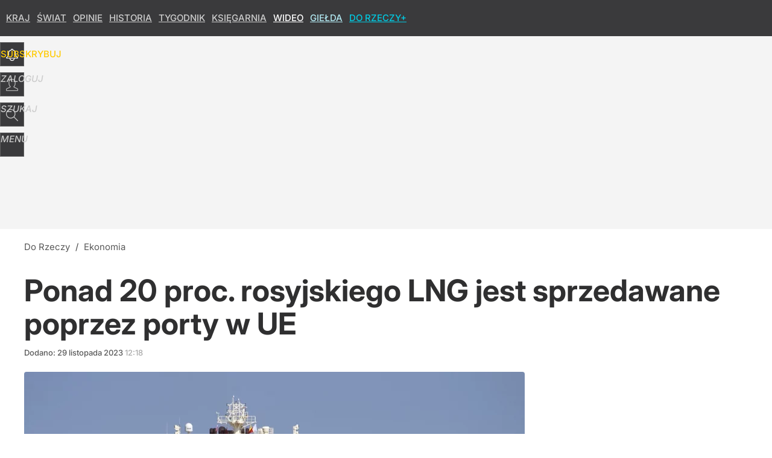

--- FILE ---
content_type: text/html; charset=UTF-8
request_url: https://dorzeczy.pl/ekonomia/508851/ft-ponad-20-proc-rosyjskiego-lng-sprzedawane-przez-porty-w-ue.html
body_size: 22966
content:
<!DOCTYPE html> 
<html lang="pl">
<head>
<title>"FT": Ponad 20 proc. rosyjskiego LNG sprzedawane przez porty w UE</title>
<link rel="amphtml" href="https://dorzeczy.pl/amp/508851/ft-ponad-20-proc-rosyjskiego-lng-sprzedawane-przez-porty-w-ue.html">
<link rel="canonical" href="https://dorzeczy.pl/ekonomia/508851/ft-ponad-20-proc-rosyjskiego-lng-sprzedawane-przez-porty-w-ue.html" type="text/html">
<meta charset="utf-8">
<meta name="description" content="Ponad jedna piąta rosyjskiego skroplonego gazu ziemnego LNG docierającego do Europy jest transportowana dalej do innych części świata.">
<meta name="keywords" content="rosja, gaz lng, sankcje, wojna, ukraina, Zuzanna Dąbrowska-Pieczyńska, Ekonomia, Świat, dorzeczy">
<meta name="robots" content="index,follow,max-image-preview:large">
<meta name="viewport" content="width=device-width, initial-scale=1, minimum-scale=1, user-scalable=yes">
<script>const cmp_provider='consentmanager';!function(){let n=location.hostname.split("."),o=2==n.length?n.slice(-2).join("."):location.hostname;["CookieConsent","euconsent-v2","addtl_consent","noniabvendorconsent","_cmpRepromptHash","gbc_consent","IABGPP_HDR_GppString"].forEach((function(n){document.cookie=n+"=;Max-Age=-99999999;path=/;domain=."+o,document.cookie=n+"=;Max-Age=-99999999;path=/;domain=."+o}))}();</script>
<script>if(!("gdprAppliesGlobally" in window)){window.gdprAppliesGlobally=true}if(!("cmp_id" in window)||window.cmp_id<1){window.cmp_id=0}if(!("cmp_cdid" in window)){window.cmp_cdid="e6ee3710f2acd"}if(!("cmp_params" in window)){window.cmp_params=""}if(!("cmp_host" in window)){window.cmp_host="b.delivery.consentmanager.net"}if(!("cmp_cdn" in window)){window.cmp_cdn="cdn.consentmanager.net"}if(!("cmp_proto" in window)){window.cmp_proto="https:"}if(!("cmp_codesrc" in window)){window.cmp_codesrc="0"}window.cmp_getsupportedLangs=function(){var b=["DE","EN","FR","IT","NO","DA","FI","ES","PT","RO","BG","ET","EL","GA","HR","LV","LT","MT","NL","PL","SV","SK","SL","CS","HU","RU","SR","ZH","TR","UK","AR","BS","JA","CY"];if("cmp_customlanguages" in window){for(var a=0;a<window.cmp_customlanguages.length;a++){b.push(window.cmp_customlanguages[a].l.toUpperCase())}}return b};window.cmp_getRTLLangs=function(){var a=["AR"];if("cmp_customlanguages" in window){for(var b=0;b<window.cmp_customlanguages.length;b++){if("r" in window.cmp_customlanguages[b]&&window.cmp_customlanguages[b].r){a.push(window.cmp_customlanguages[b].l)}}}return a};window.cmp_getlang=function(a){if(typeof(a)!="boolean"){a=true}if(a&&typeof(cmp_getlang.usedlang)=="string"&&cmp_getlang.usedlang!==""){return cmp_getlang.usedlang}return window.cmp_getlangs()[0]};window.cmp_extractlang=function(a){if(a.indexOf("cmplang=")!=-1){a=a.substr(a.indexOf("cmplang=")+8,2).toUpperCase();if(a.indexOf("&")!=-1){a=a.substr(0,a.indexOf("&"))}}else{a=""}return a};window.cmp_getlangs=function(){var h=window.cmp_getsupportedLangs();var g=[];var a=location.hash;var f=location.search;var e="cmp_params" in window?window.cmp_params:"";if(cmp_extractlang(a)!=""){g.push(cmp_extractlang(a))}else{if(cmp_extractlang(f)!=""){g.push(cmp_extractlang(f))}else{if(cmp_extractlang(e)!=""){g.push(cmp_extractlang(e))}else{if("cmp_setlang" in window&&window.cmp_setlang!=""){g.push(window.cmp_setlang.toUpperCase())}else{if("cmp_langdetect" in window&&window.cmp_langdetect==1){g.push(window.cmp_getPageLang())}else{g=window.cmp_getBrowserLangs()}}}}}var c=[];for(var d=0;d<g.length;d++){var b=g[d].toUpperCase();if(b.length<2){continue}if(h.indexOf(b)!=-1){c.push(b)}else{if(b.indexOf("-")!=-1){b=b.substr(0,2)}if(h.indexOf(b)!=-1){c.push(b)}}}if(c.length==0&&typeof(cmp_getlang.defaultlang)=="string"&&cmp_getlang.defaultlang!==""){return[cmp_getlang.defaultlang.toUpperCase()]}else{return c.length>0?c:["EN"]}};window.cmp_getPageLangs=function(){var a=window.cmp_getXMLLang();if(a!=""){a=[a.toUpperCase()]}else{a=[]}a=a.concat(window.cmp_getLangsFromURL());return a.length>0?a:["EN"]};window.cmp_getPageLang=function(){var a=window.cmp_getPageLangs();return a.length>0?a[0]:""};window.cmp_getLangsFromURL=function(){var c=window.cmp_getsupportedLangs();var b=location;var m="toUpperCase";var g=b.hostname[m]()+".";var a="/"+b.pathname[m]()+"/";a=a.split("_").join("-");a=a.split("//").join("/");a=a.split("//").join("/");var f=[];for(var e=0;e<c.length;e++){var j=a.substring(0,c[e].length+2);if(g.substring(0,c[e].length+1)==c[e]+"."){f.push(c[e][m]())}else{if(c[e].length==5){var k=c[e].substring(3,5)+"-"+c[e].substring(0,2);if(g.substring(0,k.length+1)==k+"."){f.push(c[e][m]())}}else{if(j=="/"+c[e]+"/"||j=="/"+c[e]+"-"){f.push(c[e][m]())}else{if(j=="/"+c[e].replace("-","/")+"/"||j=="/"+c[e].replace("-","/")+"/"){f.push(c[e][m]())}else{if(c[e].length==5){var k=c[e].substring(3,5)+"-"+c[e].substring(0,2);var h=a.substring(0,k.length+1);if(h=="/"+k+"/"||h=="/"+k.replace("-","/")+"/"){f.push(c[e][m]())}}}}}}}return f};window.cmp_getXMLLang=function(){var c=document.getElementsByTagName("html");if(c.length>0){c=c[0]}else{c=document.documentElement}if(c&&c.getAttribute){var a=c.getAttribute("xml:lang");if(typeof(a)!="string"||a==""){a=c.getAttribute("lang")}if(typeof(a)=="string"&&a!=""){a=a.split("_").join("-").toUpperCase();var b=window.cmp_getsupportedLangs();return b.indexOf(a)!=-1||b.indexOf(a.substr(0,2))!=-1?a:""}else{return""}}};window.cmp_getBrowserLangs=function(){var c="languages" in navigator?navigator.languages:[];var b=[];if(c.length>0){for(var a=0;a<c.length;a++){b.push(c[a])}}if("language" in navigator){b.push(navigator.language)}if("userLanguage" in navigator){b.push(navigator.userLanguage)}return b};(function(){var C=document;var D=C.getElementsByTagName;var o=window;var t="";var h="";var k="";var F=function(e){var i="cmp_"+e;e="cmp"+e+"=";var d="";var l=e.length;var K=location;var L=K.hash;var w=K.search;var u=L.indexOf(e);var J=w.indexOf(e);if(u!=-1){d=L.substring(u+l,9999)}else{if(J!=-1){d=w.substring(J+l,9999)}else{return i in o&&typeof(o[i])!=="function"?o[i]:""}}var I=d.indexOf("&");if(I!=-1){d=d.substring(0,I)}return d};var j=F("lang");if(j!=""){t=j;k=t}else{if("cmp_getlang" in o){t=o.cmp_getlang().toLowerCase();h=o.cmp_getlangs().slice(0,3).join("_");k=o.cmp_getPageLangs().slice(0,3).join("_");if("cmp_customlanguages" in o){var m=o.cmp_customlanguages;for(var y=0;y<m.length;y++){var a=m[y].l.toLowerCase();if(a==t){t="en"}}}}}var q=("cmp_proto" in o)?o.cmp_proto:"https:";if(q!="http:"&&q!="https:"){q="https:"}var n=("cmp_ref" in o)?o.cmp_ref:location.href;if(n.length>300){n=n.substring(0,300)}var A=function(d){var M=C.createElement("script");M.setAttribute("data-cmp-ab","1");M.type="text/javascript";M.async=true;M.src=d;var L=["body","div","span","script","head"];var w="currentScript";var J="parentElement";var l="appendChild";var K="body";if(C[w]&&C[w][J]){C[w][J][l](M)}else{if(C[K]){C[K][l](M)}else{for(var u=0;u<L.length;u++){var I=D(L[u]);if(I.length>0){I[0][l](M);break}}}}};var b=F("design");var c=F("regulationkey");var z=F("gppkey");var s=F("att");var f=o.encodeURIComponent;var g;try{g=C.cookie.length>0}catch(B){g=false}var x=F("darkmode");if(x=="0"){x=0}else{if(x=="1"){x=1}else{try{if("matchMedia" in window&&window.matchMedia){var H=window.matchMedia("(prefers-color-scheme: dark)");if("matches" in H&&H.matches){x=1}}}catch(B){x=0}}}var p=q+"//"+o.cmp_host+"/delivery/cmp.php?";p+=("cmp_id" in o&&o.cmp_id>0?"id="+o.cmp_id:"")+("cmp_cdid" in o?"&cdid="+o.cmp_cdid:"")+"&h="+f(n);p+=(b!=""?"&cmpdesign="+f(b):"")+(c!=""?"&cmpregulationkey="+f(c):"")+(z!=""?"&cmpgppkey="+f(z):"");p+=(s!=""?"&cmpatt="+f(s):"")+("cmp_params" in o?"&"+o.cmp_params:"")+(g?"&__cmpfcc=1":"");p+=(x>0?"&cmpdarkmode=1":"");A(p+"&l="+f(t)+"&ls="+f(h)+"&lp="+f(k)+"&o="+(new Date()).getTime());if(!("cmp_quickstub" in window)){var r="js";var v=F("debugunminimized")!=""?"":".min";if(F("debugcoverage")=="1"){r="instrumented";v=""}if(F("debugtest")=="1"){r="jstests";v=""}var G=new Date();var E=G.getFullYear()+"-"+(G.getMonth()+1)+"-"+G.getDate();A(q+"//"+o.cmp_cdn+"/delivery/"+r+"/cmp_final"+v+".js?t="+E)}})();window.cmp_rc=function(c,b){var l;try{l=document.cookie}catch(h){l=""}var j="";var f=0;var g=false;while(l!=""&&f<100){f++;while(l.substr(0,1)==" "){l=l.substr(1,l.length)}var k=l.substring(0,l.indexOf("="));if(l.indexOf(";")!=-1){var m=l.substring(l.indexOf("=")+1,l.indexOf(";"))}else{var m=l.substr(l.indexOf("=")+1,l.length)}if(c==k){j=m;g=true}var d=l.indexOf(";")+1;if(d==0){d=l.length}l=l.substring(d,l.length)}if(!g&&typeof(b)=="string"){j=b}return(j)};window.cmp_stub=function(){var a=arguments;__cmp.a=__cmp.a||[];if(!a.length){return __cmp.a}else{if(a[0]==="ping"){if(a[1]===2){a[2]({gdprApplies:gdprAppliesGlobally,cmpLoaded:false,cmpStatus:"stub",displayStatus:"hidden",apiVersion:"2.2",cmpId:31},true)}else{a[2](false,true)}}else{if(a[0]==="getTCData"){__cmp.a.push([].slice.apply(a))}else{if(a[0]==="addEventListener"||a[0]==="removeEventListener"){__cmp.a.push([].slice.apply(a))}else{if(a.length==4&&a[3]===false){a[2]({},false)}else{__cmp.a.push([].slice.apply(a))}}}}}};window.cmp_dsastub=function(){var a=arguments;a[0]="dsa."+a[0];window.cmp_gppstub(a)};window.cmp_gppstub=function(){var c=arguments;__gpp.q=__gpp.q||[];if(!c.length){return __gpp.q}var h=c[0];var g=c.length>1?c[1]:null;var f=c.length>2?c[2]:null;var a=null;var j=false;if(h==="ping"){a=window.cmp_gpp_ping();j=true}else{if(h==="addEventListener"){__gpp.e=__gpp.e||[];if(!("lastId" in __gpp)){__gpp.lastId=0}__gpp.lastId++;var d=__gpp.lastId;__gpp.e.push({id:d,callback:g});a={eventName:"listenerRegistered",listenerId:d,data:true,pingData:window.cmp_gpp_ping()};j=true}else{if(h==="removeEventListener"){__gpp.e=__gpp.e||[];a=false;for(var e=0;e<__gpp.e.length;e++){if(__gpp.e[e].id==f){__gpp.e[e].splice(e,1);a=true;break}}j=true}else{__gpp.q.push([].slice.apply(c))}}}if(a!==null&&typeof(g)==="function"){g(a,j)}};window.cmp_gpp_ping=function(){return{gppVersion:"1.1",cmpStatus:"stub",cmpDisplayStatus:"hidden",signalStatus:"not ready",supportedAPIs:["2:tcfeuv2","5:tcfcav1","7:usnat","8:usca","9:usva","10:usco","11:usut","12:usct","13:usfl","14:usmt","15:usor","16:ustx","17:usde","18:usia","19:usne","20:usnh","21:usnj","22:ustn"],cmpId:31,sectionList:[],applicableSections:[0],gppString:"",parsedSections:{}}};window.cmp_addFrame=function(b){if(!window.frames[b]){if(document.body){var a=document.createElement("iframe");a.style.cssText="display:none";if("cmp_cdn" in window&&"cmp_ultrablocking" in window&&window.cmp_ultrablocking>0){a.src="//"+window.cmp_cdn+"/delivery/empty.html"}a.name=b;a.setAttribute("title","Intentionally hidden, please ignore");a.setAttribute("role","none");a.setAttribute("tabindex","-1");document.body.appendChild(a)}else{window.setTimeout(window.cmp_addFrame,10,b)}}};window.cmp_msghandler=function(d){var a=typeof d.data==="string";try{var c=a?JSON.parse(d.data):d.data}catch(f){var c=null}if(typeof(c)==="object"&&c!==null&&"__cmpCall" in c){var b=c.__cmpCall;window.__cmp(b.command,b.parameter,function(h,g){var e={__cmpReturn:{returnValue:h,success:g,callId:b.callId}};d.source.postMessage(a?JSON.stringify(e):e,"*")})}if(typeof(c)==="object"&&c!==null&&"__tcfapiCall" in c){var b=c.__tcfapiCall;window.__tcfapi(b.command,b.version,function(h,g){var e={__tcfapiReturn:{returnValue:h,success:g,callId:b.callId}};d.source.postMessage(a?JSON.stringify(e):e,"*")},b.parameter)}if(typeof(c)==="object"&&c!==null&&"__gppCall" in c){var b=c.__gppCall;window.__gpp(b.command,function(h,g){var e={__gppReturn:{returnValue:h,success:g,callId:b.callId}};d.source.postMessage(a?JSON.stringify(e):e,"*")},"parameter" in b?b.parameter:null,"version" in b?b.version:1)}if(typeof(c)==="object"&&c!==null&&"__dsaCall" in c){var b=c.__dsaCall;window.__dsa(b.command,function(h,g){var e={__dsaReturn:{returnValue:h,success:g,callId:b.callId}};d.source.postMessage(a?JSON.stringify(e):e,"*")},"parameter" in b?b.parameter:null,"version" in b?b.version:1)}};window.cmp_setStub=function(a){if(!(a in window)||(typeof(window[a])!=="function"&&typeof(window[a])!=="object"&&(typeof(window[a])==="undefined"||window[a]!==null))){window[a]=window.cmp_stub;window[a].msgHandler=window.cmp_msghandler;window.addEventListener("message",window.cmp_msghandler,false)}};window.cmp_setGppStub=function(a){if(!(a in window)||(typeof(window[a])!=="function"&&typeof(window[a])!=="object"&&(typeof(window[a])==="undefined"||window[a]!==null))){window[a]=window.cmp_gppstub;window[a].msgHandler=window.cmp_msghandler;window.addEventListener("message",window.cmp_msghandler,false)}};if(!("cmp_noiframepixel" in window)){window.cmp_addFrame("__cmpLocator")}if((!("cmp_disabletcf" in window)||!window.cmp_disabletcf)&&!("cmp_noiframepixel" in window)){window.cmp_addFrame("__tcfapiLocator")}if((!("cmp_disablegpp" in window)||!window.cmp_disablegpp)&&!("cmp_noiframepixel" in window)){window.cmp_addFrame("__gppLocator")}if((!("cmp_disabledsa" in window)||!window.cmp_disabledsa)&&!("cmp_noiframepixel" in window)){window.cmp_addFrame("__dsaLocator")}window.cmp_setStub("__cmp");if(!("cmp_disabletcf" in window)||!window.cmp_disabletcf){window.cmp_setStub("__tcfapi")}if(!("cmp_disablegpp" in window)||!window.cmp_disablegpp){window.cmp_setGppStub("__gpp")}if(!("cmp_disabledsa" in window)||!window.cmp_disabledsa){window.cmp_setGppStub("__dsa")};</script>
<meta name="theme-color" content="#3A3A3C">
<meta name="facebook-domain-verification" content="9i0pcda1fnt9vniz00idyhkvg0o2nq">
<meta name="HandheldFriendly" content="true">
<meta name="apple-mobile-web-app-capable" content="true">
<meta name="apple-mobile-web-app-status-bar-style" content="black">
<meta name="application-name" content="Do Rzeczy">
<meta name="msapplication-tooltip" content="Do Rzeczy">
<meta name="msapplication-TileColor" content="#000000">
<meta name="msapplication-wide310x150logo" content="https://img.dorzeczy.pl/dorzeczy/_i/icons/dorzeczy-favicon-310x150.png">
<meta name="msapplication-square70x70logo" content="https://img.dorzeczy.pl/dorzeczy/_i/icons/dorzeczy-favicon-70x70.png">
<meta name="msapplication-square150x150logo" content="https://img.dorzeczy.pl/dorzeczy/_i/icons/dorzeczy-favicon-150x150.png">
<meta name="msapplication-square310x310logo" content="https://img.dorzeczy.pl/dorzeczy/_i/icons/dorzeczy-favicon-310x310.png">
<meta name="DC.title" content="Ponad 20 proc. rosyjskiego LNG jest sprzedawane poprzez porty w UE">
<meta name="DC.subject" content="Do Rzeczy">
<meta name="DC.description" content="Ponad jedna piąta rosyjskiego skroplonego gazu ziemnego LNG docierającego do Europy jest transportowana dalej do innych części świata.">
<meta name="DC.identifier" content="https://dorzeczy.pl/508851">
<meta name="DC.date" content="2023-11-29">
<meta name="DC.type" content="Text">
<meta name="DC.creator" content="Zuzanna Dąbrowska-Pieczyńska">
<meta name="DC.publisher" content="Zuzanna Dąbrowska-Pieczyńska">
<meta name="twitter:card" content="summary_large_image">
<meta name="twitter:site" content="DoRzeczy_pl">
<meta name="twitter:url" content="https://dorzeczy.pl/ekonomia/508851/ft-ponad-20-proc-rosyjskiego-lng-sprzedawane-przez-porty-w-ue.html">
<meta name="twitter:title" content="Ponad 20 proc. rosyjskiego LNG jest sprzedawane poprzez porty w UE">
<meta name="twitter:description" content="Ponad jedna piąta rosyjskiego skroplonego gazu ziemnego LNG docierającego do Europy jest transportowana dalej do innych części świata.">
<meta name="twitter:image" content="https://img.dorzeczy.pl/img/ft-ponad-20-proc-rosyjskiego-lng-sprzedawane-przez-porty-w-ue/a6/d9/5128c8e8118efd51e5c344ae0622.webp">
<meta name="twitter:image:alt" content="ft-ponad-20-proc-rosyjskiego-lng-sprzedawane-przez-porty-w-ue">
<meta property="article:published_time" content="2023-11-29T12:18:00+01:00">
<meta property="article:modified_time" content="2023-11-29T12:47:41+01:00">
<meta property="article:publisher" content="https://www.facebook.com/TygodnikDoRzeczy">
<meta property="og:title" content="Ponad 20 proc. rosyjskiego LNG jest sprzedawane poprzez porty w UE">
<meta property="og:description" content="Ponad jedna piąta rosyjskiego skroplonego gazu ziemnego LNG docierającego do Europy jest transportowana dalej do innych części świata.">
<meta property="og:url" content="https://dorzeczy.pl/ekonomia/508851/ft-ponad-20-proc-rosyjskiego-lng-sprzedawane-przez-porty-w-ue.html">
<meta property="og:type" content="article">
<meta property="og:site_name" content="Do Rzeczy">
<meta property="og:locale" content="pl_PL">
<meta property="og:image" content="https://img.dorzeczy.pl/img/ft-ponad-20-proc-rosyjskiego-lng-sprzedawane-przez-porty-w-ue/a6/d9/5128c8e8118efd51e5c344ae0622.webp">
<meta property="og:image:alt" content="ft-ponad-20-proc-rosyjskiego-lng-sprzedawane-przez-porty-w-ue">
<meta property="og:updated_time" content="2023-11-29T12:47:41+01:00">
<meta property="fb:app_id" content="230116280453686">
<link rel="dns-prefetch" href="//img.wprost.pl">
<link rel="dns-prefetch" href="//info.wprost.pl">
<link rel="dns-prefetch" href="//embed.wprost.pl">
<link rel="dns-prefetch" href="//cdnjs.cloudflare.com"> 
<link rel="dns-prefetch" href="//fonts.gstatic.com">
<link rel="dns-prefetch" href="//use.typekit.net">
<link rel="dns-prefetch" href="//www.youtube.com">  
<link rel="dns-prefetch" href="//www.google.com">
<link rel="dns-prefetch" href="//gapl.hit.gemius.pl">
<link rel="dns-prefetch" href="//s.hit.gemius.pl">
<link rel="dns-prefetch" href="//www.googletagmanager.com">
<link rel="dns-prefetch" href="//www.google-analytics.com">
<link rel="dns-prefetch" href="//www.googletagservices.com">
<link rel="dns-prefetch" href="//region1.analytics.google.com">
<link rel="dns-prefetch" href="//cdn.id5-sync.com">
<link rel="dns-prefetch" href="//cdn.prod.uidapi.com">
<link rel="dns-prefetch" href="//securepubads.g.doubleclick.net">
<link rel="dns-prefetch" href="//stats.g.doubleclick.net">
<link rel="dns-prefetch" href="//cm.g.doubleclick.net">
<link rel="dns-prefetch" href="//pagead2.googlesyndication.com">
<link rel="dns-prefetch" href="//tpc.googlesyndication.com">
<link rel="dns-prefetch" href="//cmp.inmobi.com">
<link rel="dns-prefetch" href="//cmp.optad360.io">
<link rel="dns-prefetch" href="//get.optad360.io">
<link rel="dns-prefetch" href="//static.criteo.net">
<link rel="dns-prefetch" href="//www.statsforads.com">	
<link rel="dns-prefetch" href="//optad360.mgr.consensu.org">
<link rel="dns-prefetch" href="//video.onnetwork.tv">	
<link rel="dns-prefetch" href="//invstatic101.creativecdn.com">
<link rel="dns-prefetch" href="//api.deep.bi">
<link rel="dns-prefetch" href="//scoring.deep.bi"> 
<link rel="dns-prefetch" href="//an.facebook.com">
<link rel="dns-prefetch" href="//www.facebook.com">
<link rel="dns-prefetch" href="//connect.facebook.net">
<link rel="dns-prefetch" href="//staticxx.facebook.com">
<link rel="dns-prefetch" href="//cdn.pushpushgo.com">
<link rel="dns-prefetch" href="//s-eu-1.pushpushgo.com">
<link rel="preload" href="https://img.wprost.pl/_fonts/Inter/UcCo3FwrK3iLTcviYwYZ90A2N58.woff2" as="font" type="font/woff2" crossorigin="anonymous">
<link rel="preload" href="https://img.wprost.pl/_fonts/Inter/UcCm3FwrK3iLTcvnUwQT9mIzF59cKw.woff2" as="font" type="font/woff2" crossorigin="anonymous">
<link rel="preload" href="https://img.wprost.pl/_fonts/Inter/UcCo3FwrK3iLTcvsYwYZ90A2N59MKw.woff2" as="font" type="font/woff2" crossorigin="anonymous">
<link rel="preload" href="https://img.wprost.pl/_fonts/Inter/UcCm3FwrK3iLTcvnUwoT9mIzF59cK0sL.woff2" as="font" type="font/woff2" crossorigin="anonymous">
<link rel="manifest" href="/manifest">
<link rel="apple-touch-icon" href="https://img.dorzeczy.pl/dorzeczy/_i/icons/dorzeczy-favicon-57x57.png" sizes="57x57">
<link rel="apple-touch-icon" href="https://img.dorzeczy.pl/dorzeczy/_i/icons/dorzeczy-favicon-60x60.png" sizes="60x60">
<link rel="apple-touch-icon" href="https://img.dorzeczy.pl/dorzeczy/_i/icons/dorzeczy-favicon-72x72.png" sizes="72x72">
<link rel="apple-touch-icon" href="https://img.dorzeczy.pl/dorzeczy/_i/icons/dorzeczy-favicon-76x76.png" sizes="76x76">
<link rel="apple-touch-icon" href="https://img.dorzeczy.pl/dorzeczy/_i/icons/dorzeczy-favicon-114x114.png" sizes="114x114">
<link rel="apple-touch-icon" href="https://img.dorzeczy.pl/dorzeczy/_i/icons/dorzeczy-favicon-120x120.png" sizes="120x120">
<link rel="apple-touch-icon" href="https://img.dorzeczy.pl/dorzeczy/_i/icons/dorzeczy-favicon-144x144.png" sizes="144x144">
<link rel="apple-touch-icon" href="https://img.dorzeczy.pl/dorzeczy/_i/icons/dorzeczy-favicon-152x152.png" sizes="152x152">
<link rel="apple-touch-icon" href="https://img.dorzeczy.pl/dorzeczy/_i/icons/dorzeczy-favicon-180x180.png" sizes="180x180">
<link rel="search" href="https://dorzeczy.pl/search" title="Wyszukaj na dorzeczy.pl" type="application/opensearchdescription+xml">
<link rel="alternate" href="https://dorzeczy.pl/feed" title="Do Rzeczy" type="application/rss+xml">
<link rel="alternate" href="https://dorzeczy.pl/feed/kraj" title="Kraj" type="application/rss+xml">
<link rel="alternate" href="https://dorzeczy.pl/feed/swiat" title="Świat" type="application/rss+xml">
<link rel="alternate" href="https://dorzeczy.pl/feed/kultura" title="Kultura i społeczeństwo" type="application/rss+xml">
<link rel="alternate" href="https://dorzeczy.pl/feed/ekonomia" title="Ekonomia" type="application/rss+xml">
<link rel="alternate" href="https://dorzeczy.pl/feed/styl" title="Styl" type="application/rss+xml">
<link rel="alternate" href="https://dorzeczy.pl/feed/historia" title="Historia" type="application/rss+xml">
<link rel="alternate" href="https://dorzeczy.pl/feed/religia" title="Religia" type="application/rss+xml">
<link rel="alternate" href="https://dorzeczy.pl/feed/tygodnik" title="Tygodnik Do Rzeczy" type="application/rss+xml">
<link rel="alternate" href="https://dorzeczy.pl/feed/felietony" title="Felietony" type="application/rss+xml">
<link rel="alternate" href="https://dorzeczy.pl/feed/opinie" title="Opinie" type="application/rss+xml">
<link rel="alternate" href="https://dorzeczy.pl/feed/komentarz-dnia" title="Komentarz dnia" type="application/rss+xml">
<link rel="alternate" href="https://dorzeczy.pl/feed/obserwator-mediow" title="Obserwator mediów" type="application/rss+xml">
<link rel="preload" imagesrcset="https://img.dorzeczy.pl/img/ft-ponad-20-proc-rosyjskiego-lng-sprzedawane-przez-porty-w-ue/e6/ea/ca6173ef950eae9b8991cd338305.webp ,https://img.dorzeczy.pl/img/ft-ponad-20-proc-rosyjskiego-lng-sprzedawane-przez-porty-w-ue/dd/04/51ec9f18d5ee2df4a76beeb72779.webp 1.5x ,https://img.dorzeczy.pl/img/ft-ponad-20-proc-rosyjskiego-lng-sprzedawane-przez-porty-w-ue/48/d0/01eb956c2fbd3db5dc03393ac144.webp 2x" as="image" media="(min-width: 1195px)">
<link rel="preload" imagesrcset="https://img.dorzeczy.pl/img/ft-ponad-20-proc-rosyjskiego-lng-sprzedawane-przez-porty-w-ue/b6/2c/111f285484835d4eb6e11e8e66ba.webp, https://img.dorzeczy.pl/img/ft-ponad-20-proc-rosyjskiego-lng-sprzedawane-przez-porty-w-ue/dd/04/51ec9f18d5ee2df4a76beeb72779.webp 1.5x, https://img.dorzeczy.pl/img/ft-ponad-20-proc-rosyjskiego-lng-sprzedawane-przez-porty-w-ue/48/d0/01eb956c2fbd3db5dc03393ac144.webp 2x" as="image" media="(min-width: 480px) and (max-width: 1194px)">
<link rel="preload" imagesrcset="https://img.dorzeczy.pl/img/ft-ponad-20-proc-rosyjskiego-lng-sprzedawane-przez-porty-w-ue/38/73/1ea5b0f1f4343ea4d71b529ee8af.webp, https://img.dorzeczy.pl/img/ft-ponad-20-proc-rosyjskiego-lng-sprzedawane-przez-porty-w-ue/08/62/d63d20484ebc3fe5ab77cc15ce87.webp 1.5x, https://img.dorzeczy.pl/img/ft-ponad-20-proc-rosyjskiego-lng-sprzedawane-przez-porty-w-ue/b5/61/f78494a571e4848d02b6e8083714.webp 2x" as="image" media="(max-width: 480px)">
<link rel="shortlink" href="https://dorzeczy.pl/508851" type="text/html">
<link rel="shortcut icon" href="/dorzeczy/_i/icons/dorzeczy-favicon.ico" type="image/x-icon">
<link rel="icon" href="/dorzeczy/_i/icons/dorzeczy-favicon-64x64.png" type="image/png">
<link rel="preconnect" href="https://api.deep.bi">
<link rel="preconnect" href="https://scoring.deep.bi">
<link rel="preload" href="https://securepubads.g.doubleclick.net/tag/js/gpt.js" as="script">
<link rel="stylesheet" type="text/css" media="screen" href="https://img.dorzeczy.pl/_static/Inter-caa2e6d6338a002801ef3bba84a2cc63-content.css">
<link rel="preload" type="text/css" media="screen" href="https://img.dorzeczy.pl/_static/Inter-caa2e6d6338a002801ef3bba84a2cc63-content.css" as="style">
<link rel="stylesheet" type="text/css" media="screen" href="https://img.dorzeczy.pl/_static/many-files-efa6bd35ee43615511d75e72dd42dbb2-577e299f88d3c16a4587b626bb038e8d-content.css">
<link rel="preload" type="text/css" media="screen" href="https://img.dorzeczy.pl/_static/many-files-efa6bd35ee43615511d75e72dd42dbb2-577e299f88d3c16a4587b626bb038e8d-content.css" as="style">
<link rel="stylesheet" type="text/css" media="screen" href="https://img.dorzeczy.pl/_static/ads-define-layout-dorzeczy-ekonomia-c8ebddff9209dc30900a96894d1d8ce7-content.css">
<link rel="preload" type="text/css" media="screen" href="https://img.dorzeczy.pl/_static/ads-define-layout-dorzeczy-ekonomia-c8ebddff9209dc30900a96894d1d8ce7-content.css" as="style"><script src="https://securepubads.g.doubleclick.net/tag/js/gpt.js" async></script>
<script>	
  var optHB     = false,
      optSticky = false;
  var googletag = googletag || {};
  googletag.cmd = googletag.cmd || [];
</script>
<script>
  googletag.cmd.push(function() {
    googletag.pubads().enableSingleRequest();
    googletag.pubads().setTargeting('DoRzeczy_sekcja', 'ekonomia');
    //// googletag.enableServices();
  });
</script>
<!-- Global site tag (gtag.js) - Google Analytics -->
<script async src="https://www.googletagmanager.com/gtag/js?id=G-WYDND0VST0"></script>
<script>
  GA_TRACKING_ID = 'G-WYDND0VST0';
  window.dataLayer = window.dataLayer || [];
  function gtag(){dataLayer.push(arguments);}
  gtag('js', new Date());
  gtag('config', GA_TRACKING_ID);
</script>
<!-- (C)2000-2024 Gemius SA - gemiusPrism -->
<script>
var pp_gemius_identifier = 'B2XgwurGY9.RlcJEoSbeQqSf7zdiT6dKAUvw2n6ea13.77';
function gemius_pending(i) { window[i] = window[i] || function() {var x = window[i+'_pdata'] = window[i+'_pdata'] || []; x[x.length]=Array.prototype.slice.call(arguments, 0);};};
(function(cmds) { var c; while(c = cmds.pop()) gemius_pending(c)})(['gemius_cmd', 'gemius_hit', 'gemius_event', 'gemius_init', 'pp_gemius_hit', 'pp_gemius_event', 'pp_gemius_init']);
window.pp_gemius_cmd = window.pp_gemius_cmd || window.gemius_cmd;
(function(d,t) {try {var gt=d.createElement(t),s=d.getElementsByTagName(t)[0],l='http'+((location.protocol=='https:')?'s':''); gt.setAttribute('async','async');
gt.setAttribute('defer','defer'); gt.src=l+'://gapl.hit.gemius.pl/xgemius.min.js'; s.parentNode.insertBefore(gt,s);} catch (e) {}})(document,'script');
</script>
<script>
window.deep = false;
/* Deep Tracker (c) v3.0.16 */
"use strict";!function(){for(var t,e;!(t=window.document.getElementsByTagName("head")[0]);)window.document.getElementsByTagName("html")[0].appendChild(window.document.createElement("head"));"function"!=typeof window.document.querySelectorAll&&((e=window.document.createElement("script")).type="text/javascript",e.charset="utf-8",e.setAttribute("crossorigin","anonymous"),e.async=!0,e.src=(window.document.location.protocol||"http:")+"//api.deep.bi/v3/sizzle.js",t.appendChild(e)),(e=window.document.createElement("script")).type="text/javascript",e.charset="utf-8",e.setAttribute("crossorigin","anonymous"),e.async=!0,e.src=(window.document.location.protocol||"http:")+"//api.deep.bi/v3/init.js",t.appendChild(e)}();
</script>
<script>
var deep_service_ident = "dorzeczy",
    deep_customer = ((localStorage.getItem('logged-in') == 1) ? {loggedin: true, id: localStorage.getItem('logged-id'), type: localStorage.getItem('logged-type')} : {loggedin: false})
    deep_init_content = {"dorzeczy":{"article":{"site_name":"Do Rzeczy","host":"dorzeczy.pl","path":"\/ekonomia\/508851\/ft-ponad-20-proc-rosyjskiego-lng-sprzedawane-przez-porty-w-ue.html","url":"https:\/\/dorzeczy.pl\/ekonomia\/508851\/ft-ponad-20-proc-rosyjskiego-lng-sprzedawane-przez-porty-w-ue.html","id":508851,"title":"Ponad 20 proc. rosyjskiego LNG jest sprzedawane poprzez porty w UE","webtitle":"\"FT\": Ponad 20 proc. rosyjskiego LNG sprzedawane przez porty w UE","keywords":["rosja","gaz lng","sankcje","wojna","ukraina"],"url_short":"https:\/\/dorzeczy.pl\/508851","url_canonical":"https:\/\/dorzeczy.pl\/ekonomia\/508851\/ft-ponad-20-proc-rosyjskiego-lng-sprzedawane-przez-porty-w-ue.html","container_path":"\/ekonomia\/","container_title":"Ekonomia","sponsored":0,"evergreen":0,"copyrighted":0,"payable":0,"premium":0,"word_count":295,"has_faq":0,"has_post":0,"has_quiz":0,"has_audio":0,"has_video":0,"has_recipe":0,"has_plugin":0,"has_gallery":0,"has_questioning":0,"has_presentation":0,"has_live_relation":0,"publisher":{"name":"Zuzanna Dąbrowska-Pieczyńska","id":5079},"author":["Zuzanna Dąbrowska-Pieczyńska"],"categories":["Ekonomia","Świat"],"image":{"width":1422,"preview":"large"},"publication":{"date":"2023-11-29","datetime":"2023-11-29T12:18:00+01:00","ts":1701256680,"day":"Wed","month":"Nov","year":"2023"}},"host_name":"dorzeczy.pl","site_name":"Do Rzeczy"}};
var deepInitializerListenerId = setInterval(function () {
    try {
        if (window.hasOwnProperty("deepTracker") && window.deepTracker && window.deepTracker.isInitialized()) {
            clearInterval(deepInitializerListenerId);
            window.deep = window.deepTracker.track("j7odeRmIZNFp", "Da16NqKwj2619hxwdhdGH9u1");
            window.deep.options.trackconsent = true;
            window.deep.options.dntignore = true;
            window.deep.options.media = false;
            window.deep.options.scrolldepth = false;
            window.deep.addElements([{"type": "article", "selector": "#element .element-article .article"}]);
            deep.options.scoring = {initialRequest : true}; 
            if (typeof deep_init_content == 'object')
                deep_init_content[deep_service_ident].customer = deep_customer;
            window.deep(deep_init_content); 
        }
    } catch (error) {}
});
</script>
<script type="application/ld+json">
{"@context":"https:\/\/schema.org","@type":"WebSite","@id":"https:\/\/dorzeczy.pl#site","url":"https:\/\/dorzeczy.pl","hasPart":{"@type":"WebPage","@id":"https:\/\/dorzeczy.pl"},"name":"Do Rzeczy","keywords":"dorzeczy","thumbnailUrl":"https:\/\/dorzeczy.pl\/dorzeczy\/_i\/icons\/dorzeczy-favicon-64x64.png","publisher":{"@type":"Organization","name":"DoRzeczy.pl","url":"https:\/\/dorzeczy.pl\/","logo":{"@type":"ImageObject","url":"https:\/\/dorzeczy.pl\/dorzeczy\/_i\/icons\/dorzeczy-favicon-512x512.png","width":"512px","height":"512px"},"sameAs":["https:\/\/www.facebook.com\/TygodnikDoRzeczy","https:\/\/x.com\/DoRzeczy_pl","https:\/\/www.linkedin.com\/company\/dorzeczy\/","https:\/\/www.youtube.com\/user\/tygodnikDoRzeczy","https:\/\/news.google.com\/publications\/CAAqBwgKMPTIoAkwlbdw?hl=pl&gl=PL&ceid=PL%3Apl"]},"copyrightHolder":{"@type":"Organization","name":"DoRzeczy","url":"https:\/\/dorzeczy.pl\/","logo":{"@type":"ImageObject","url":"https:\/\/dorzeczy.pl\/dorzeczy\/_i\/icons\/dorzeczy-favicon-512x512.png","width":"512px","height":"512px"}},"potentialAction":{"@type":"SearchAction","target":"https:\/\/dorzeczy.pl\/szukaj\/{search_term_string}","query-input":"required name=search_term_string"}}
</script>
<script type="application/ld+json">
{"@context":"https:\/\/schema.org","@type":"WebPage","@id":"https:\/\/dorzeczy.pl\/ekonomia\/508851\/ft-ponad-20-proc-rosyjskiego-lng-sprzedawane-przez-porty-w-ue.html#page","url":"https:\/\/dorzeczy.pl\/ekonomia\/508851\/ft-ponad-20-proc-rosyjskiego-lng-sprzedawane-przez-porty-w-ue.html","isPartOf":{"@type":"WebSite","@id":"https:\/\/dorzeczy.pl#site"},"name":"Ponad 20 proc. rosyjskiego LNG jest sprzedawane poprzez porty w UE","description":"Ponad jedna piąta rosyjskiego skroplonego gazu ziemnego LNG docierającego do Europy jest transportowana dalej do innych części świata.","thumbnailUrl":"https:\/\/dorzeczy.pl\/dorzeczy\/_i\/icons\/dorzeczy-favicon-64x64.png","publisher":{"@type":"Organization","name":"DoRzeczy.pl","url":"https:\/\/dorzeczy.pl\/","logo":{"@type":"ImageObject","url":"https:\/\/dorzeczy.pl\/dorzeczy\/_i\/icons\/dorzeczy-favicon-512x512.png","width":"512px","height":"512px"}},"copyrightHolder":{"@type":"Organization","name":"DoRzeczy","url":"https:\/\/dorzeczy.pl\/","logo":{"@type":"ImageObject","url":"https:\/\/dorzeczy.pl\/dorzeczy\/_i\/icons\/dorzeczy-favicon-512x512.png","width":"512px","height":"512px"}},"speakable":{"@type":"SpeakableSpecification","xpath":["\/html\/head\/title","\/html\/head\/meta[@name='description']\/@content"]}}
</script>
<script type="application/ld+json">
{"@context":"https:\/\/schema.org","@type":"BreadcrumbList","name":"Menu nawigacyjne","itemListElement":[{"@type":"ListItem","position":1,"item":"https:\/\/dorzeczy.pl","name":"Do Rzeczy"},{"@type":"ListItem","position":2,"item":"https:\/\/dorzeczy.pl\/ekonomia","name":"Ekonomia"}]}
</script>
<script type="application/ld+json">
{"@context":"https:\/\/schema.org","@type":"NewsArticle","name":"Ponad 20 proc. rosyjskiego LNG jest sprzedawane poprzez porty w UE","url":"https:\/\/dorzeczy.pl\/ekonomia\/508851\/ft-ponad-20-proc-rosyjskiego-lng-sprzedawane-przez-porty-w-ue.html","headline":"\"FT\": Ponad 20 proc. rosyjskiego LNG sprzedawane przez porty w UE","alternativeHeadline":"\"FT\": Ponad 20 proc. rosyjskiego LNG sprzedawane przez porty w UE","datePublished":"2023-11-29T12:18:00+01:00","dateModified":"2023-11-29T12:47:41+01:00","keywords":"rosja, gaz lng, sankcje, wojna, ukraina, Zuzanna Dąbrowska-Pieczyńska, Ekonomia, Świat","description":"Ponad jedna piąta rosyjskiego skroplonego gazu ziemnego LNG docierającego do Europy jest transportowana dalej do innych części świata.","articleBody":"Ponad jedna piąta rosyjskiego skroplonego gazu ziemnego docierającego do Europy jest ponownie transportowana do innych części świata, co zwiększa przychody Moskwy – pomimo wysiłków UE mających na celu ich ograniczenie w odpowiedzi na inwazję na Ukrainę na pełną skalę – podał \"Financial Times\". Choć w Wielkiej Brytanii i Holandii zakazano kontraktów na tzw. przeładunek rosyjskiego LNG, dane z 2023 r. sugerują, że dozwolone transporty rosyjskiego gazu są rutynowo przewożone pomiędzy tankowcami w Belgii, Francji i Hiszpanii, a następnie eksportowane do odbiorców na innych kontynentach. Transfery te są kluczowe dla Rosji, która stara się jak najlepiej wykorzystać swoją flotę arktyczną. Przeładunek odbywa się zwykle pomiędzy rosyjskimi tankowcami \"klasy lodowej\", które kursują między Półwyspem Jamał a północno-zachodnią Europą, a zwykłymi tankowcami LNG, które następnie płyną do innych portów, uwalniając statki klasy lodowej i umożliwiając im powrót na północ. Porty w Belgii, Hiszpanii i Francji w dalszym ciągu otrzymują znaczne wolumeny z syberyjskiej elektrowni Yamal LNG, której największymi udziałowcami są drugi co do wielkości producent gazu ziemnego w Rosji Novatek, China National Petroleum Corporation i francuski koncern energetyczny TotalEnergys. Rosyjskie LNG płynie do Chin Według danych Instytutu Energetyki z 17,8 miliarda metrów sześciennych rosyjskiego skroplonego gazu ziemnego, który przepłynął do UE w okresie od stycznia do września tego roku, 21 procent przeładowano na statki przeznaczone do krajów spoza UE, w tym Chin, Japonii i Bangladeszu. Zeebrugge w Belgii i Montoir-de-Bretagne we Francji przyjęły w 2023 roku najwięcej rosyjskiego LNG ze wszystkich portów UE – podaje \"FT\". W przeciwieństwie do węgla i ropy naftowej, rosyjski gaz LNG nie został objęty sankcjami UE, ale Komisja Europejska stwierdziła, że państwa członkowskie powinny zrezygnować z rosyjskich paliw kopalnych do 2027 r. Czytaj też: Zastępca Ławrowa: Rosja jest gotowa na wojnę z NATO Czytaj też: Putin podjął decyzję. Ogromne zmiany w budżecie kraju","wordCount":296,"image":{"@type":"ImageObject","url":"https:\/\/img.dorzeczy.pl\/img\/ft-ponad-20-proc-rosyjskiego-lng-sprzedawane-przez-porty-w-ue\/a6\/d9\/5128c8e8118efd51e5c344ae0622.webp","caption":"Statek z ładunkiem gazu LNG, zdjęcie ilustracyjne","width":"1422px","height":"1067px","sourceOrganization":{"@type":"Organization","name":"PAP"},"author":{"@type":"Thing","name":"Marcin Bielecki"}},"creator":{"@type":"Person","name":"Zuzanna Dąbrowska-Pieczyńska"},"publisher":{"@type":"Organization","name":"DoRzeczy.pl","url":"https:\/\/dorzeczy.pl\/","logo":{"@type":"ImageObject","url":"https:\/\/dorzeczy.pl\/dorzeczy\/_i\/icons\/dorzeczy-favicon-512x512.png","width":"512px","height":"512px"}},"author":[{"@type":"Person","name":"Zuzanna Dąbrowska-Pieczyńska","worksFor":{"@type":"Organization","name":"DoRzeczy.pl","url":"https:\/\/dorzeczy.pl\/","logo":{"@type":"ImageObject","url":"https:\/\/dorzeczy.pl\/dorzeczy\/_i\/icons\/dorzeczy-favicon-512x512.png","width":"512px","height":"512px"}},"image":"https:\/\/img.dorzeczy.pl\/_thumb\/79\/26\/a7562416c6dfcb8a12049e9339bf.jpeg"}],"mainEntityOfPage":{"@type":"WebPage","@id":"https:\/\/dorzeczy.pl\/ekonomia\/508851\/ft-ponad-20-proc-rosyjskiego-lng-sprzedawane-przez-porty-w-ue.html#page"}}
</script>
</head>
<body id="page-ekonomia_article" class="page-ekonomia_article page-route- layout-dorzeczy  scroll-0p scroll-top" 
      data-uri="/ekonomia" data-scroll="false" data-scroll-pr="0" data-stat="1" data-ad="34" data-js="bottom" data-cntr="106" data-recommends="true" data-host="dorzeczy.pl" data-title="Do Rzeczy" data-www-schema="DORZECZY" data-sso="11" > 
<noscript class="inf"><span>Włącz obsługę JavaScript, aby&nbsp;strona działała prawidłowo.</span></noscript>
<!-- Facebook Pixel Code -->
<script>
!function(f,b,e,v,n,t,s)
{if(f.fbq)return;n=f.fbq=function(){n.callMethod?n.callMethod.apply(n,arguments):n.queue.push(arguments)};
if(!f._fbq)f._fbq=n;n.push=n;n.loaded=!0;n.version='2.0';
n.queue=[];t=b.createElement(e);t.async=!0;
t.src=v;s=b.getElementsByTagName(e)[0];
s.parentNode.insertBefore(t,s)}(window,document,'script','https://connect.facebook.net/en_US/fbevents.js');
fbq('init', '343470839397237'); 
fbq('track', 'PageView');
</script>
<noscript>
<img height="1" width="1" src="https://www.facebook.com/tr?id=343470839397237&ev=PageView&noscript=1" alt="">
</noscript>
<!-- End Facebook Pixel Code -->
<div id="ad-interstitial"
     data-ad="genesis"
     data-type="gam" 
     data-release="load" 
     data-slot="/60089353/DoRzeczy/DOR_Commercial_break" 
     data-pv-rules="[2]"
     data-size="1900x850"
     data-cb-time="15"
     data-gam-cb="true"
     data-frequency="30"
     data-referrer="domain"
     data-desktop-size-min-width="728"
     data-multi-size="1200x600,1900x850,300x250,320x480"
     data-user-rules="without-subscription"></div>
<div class="page-wrapper" id="top">
<header id="header" class="header header-do-rzeczy">                                      
    <div class="wrapper">
        <strong class="h1"><a href="/" title="Strona główna Do Rzeczy"><em>Do Rzeczy</em></a></strong> 
        <nav class="hnb header-nav-buttons"><a href="/kraj" class="hnb-kraj">Kraj</a>&nbsp;<a href="/swiat" class="hnb-swiat">Świat</a>&nbsp;<a href="/opinie" class="hnb-opinie">Opinie</a>&nbsp;<a href="https://historia.dorzeczy.pl/" class="hnb-historia">Historia</a>&nbsp;<a href="https://tygodnik.dorzeczy.pl/" class="hnb-tygodnik">Tygodnik</a>&nbsp;<a href="https://ksiegarniadorzeczy.pl/?utm_source=dorzeczy.pl&utm_medium=header-link&utm_campaign=static" target="ksiegarniadorzeczy" class="hnb-ksiegarnia">Księgarnia</a>&nbsp;<a href="/wideo" class="hnb-wideo">Wideo</a>&nbsp;<a href="/gielda?utm_source=dorzeczy.pl&utm_medium=header-link&utm_campaign=static" title="Oferta publiczna Do Rzeczy S.A." class="hnb-gielda">Giełda</a>&nbsp;<a href="/plus" class="hnb-do-rzeczy">Do Rzeczy+</a></nav><span class="header-space"></span><a class="header-button header-text-button subscription-button visible" id="subsription-button" href="https://subskrypcja.dorzeczy.pl/?utm_source=dorzeczy.pl&amp;utm_medium=header-link&amp;utm_campaign=static" rel="nofollow" data-user-url="https://profil.dorzeczy.pl/subskrypcje" data-google-interstitial="false"><span>Subskrybuj</span></a><span class="header-soc-area" id="header-soc-area"></span><span class="header-button search-button search-in-menu" id="search-button" data-header="search" title="Szukaj w serwisie"><em>Szukaj</em></span><span class="header-button menu-button" id="menu-button" title="" data-header="menu"><em>Menu</em></span>   
        <img src="/_i/pusty.png" alt="px" width="1" height="1">
    </div>
</header><div id="content" class="content">





         
<div id="element-header"><div class="wrapper"><div class="left-column"><span class="element-header-title" title="Ponad 20 proc. rosyjskiego LNG jest sprzedawane poprzez porty w UE">Ponad 20 proc. rosyjskiego LNG jest sprzedawane poprzez porty w UE</span></div><div class="right-column"><div class="header-art-details"><a class="header-art-share" data-share="genesis" href="#share" rel="nofollow">Udostępnij</a><a class="header-art-comments" href="#comments" rel="nofollow"><span>dodaj</span> Skomentuj</a><a class="header-art-display hidden" href="#" onclick="return false;" rel="nofollow">&nbsp;</a></div></div></div>  
</div>  
<div class="page-header page-header-element"><div class="header-bar-area"><div class="header-bar"><strong class="hdr"><a href="/ekonomia">Ekonomia</a></strong></div></div><aside class="box-aside ad-aside ad-aside-sticky"><div class="page-billboard page-billboard-1"><div id="ad-art-billboard-1-genesis-2"
     data-ad="genesis"
     data-size="1200x300"
     data-reserve-size="360x100"
     data-type="gam" 
     data-hb--config="hb70924d20230515113957"
     data-refresh="false" 
     data-release="load"
     data-noad="ad-empty"
     data-1x1="false"
     data-slot="/60089353/DoRzeczy/art_bill_top" 
     data-gam-oop-slot="/60089353/DoRzeczy/out-of-page" 
     data-desktop-size-min-width="728"
     data-multi-size="1200x300,1200x200,1000x300,1000x200,750x300,750x200,750x100,360x150,320x150,360x100,320x100,360x50,320x50"></div></div></aside><aside class="box-aside ad-aside ad-aside-after"><div class="page-billboard page-billboard-1"></div></aside></div>       
    
<div data-cp="genesis" data-cp-name="start-of-article"></div>  
<div id="element" class="wrapper" data-id="508851" data-type="1" data-etype="1" data-lang="1" data-chars="1928"
     data-adv="1" data-advsys="0" data-dats="1701256680" data-dmts="1701258461" data-premium="0" >                        
<section class="element-article columns element-article-normal"> 
    <div class="left-column">    
    <article class="article">    
          
            
<div class="art-breadcrumbs"><nav><a href="https://dorzeczy.pl" class="i i-1" title="Do Rzeczy" rel="tag"><em><b>Do Rzeczy</b></em></a><span class="s s-1 s-0"> / </span><a href="https://dorzeczy.pl/ekonomia" class="i i-2 i-l" title="Ekonomia" rel="tag"><em>Ekonomia</em></a></nav></div>   
         
 
            
  
             
            

             
                                                 
            <header>        
                
<h1 class="art-title art-title-large" data-len="56">Ponad 20 proc. rosyjskiego LNG jest sprzedawane poprzez porty w&nbsp;UE</h1>  
                
<div class="art-details disabled-select"><span class="art-details-datetime"><span class="l">Dodano:&nbsp;</span><time datetime="2023-11-29T12:18:00+01:00" title="Data dodania: 2023-11-29 12:18"><span class="d">29</span>&nbsp;<span class="m">listopada</span>&nbsp;<span class="y">2023</span>&nbsp;<span class="t">12:18</span></time></span></div>
            </header>   
             
            
                          
           
        <figure class="art-image art-image-hdopt-0" data-hdopt="0" data-id="296035">   
                   
                <picture class="art-image-inner" style="background-color: #8593B0;--image-width:830px;--image-height:623px" data-ratio="4 / 3">
                    <source srcset="https://img.dorzeczy.pl/img/ft-ponad-20-proc-rosyjskiego-lng-sprzedawane-przez-porty-w-ue/e6/ea/ca6173ef950eae9b8991cd338305.webp ,https://img.dorzeczy.pl/img/ft-ponad-20-proc-rosyjskiego-lng-sprzedawane-przez-porty-w-ue/dd/04/51ec9f18d5ee2df4a76beeb72779.webp 1.5x ,https://img.dorzeczy.pl/img/ft-ponad-20-proc-rosyjskiego-lng-sprzedawane-przez-porty-w-ue/48/d0/01eb956c2fbd3db5dc03393ac144.webp 2x" media="(min-width: 1195px)" type="image/webp"><source srcset="https://img.dorzeczy.pl/img/ft-ponad-20-proc-rosyjskiego-lng-sprzedawane-przez-porty-w-ue/b6/2c/111f285484835d4eb6e11e8e66ba.webp, https://img.dorzeczy.pl/img/ft-ponad-20-proc-rosyjskiego-lng-sprzedawane-przez-porty-w-ue/dd/04/51ec9f18d5ee2df4a76beeb72779.webp 1.5x, https://img.dorzeczy.pl/img/ft-ponad-20-proc-rosyjskiego-lng-sprzedawane-przez-porty-w-ue/48/d0/01eb956c2fbd3db5dc03393ac144.webp 2x" media="(min-width: 480px) and (max-width: 1194px)" type="image/webp"><source srcset="https://img.dorzeczy.pl/img/ft-ponad-20-proc-rosyjskiego-lng-sprzedawane-przez-porty-w-ue/38/73/1ea5b0f1f4343ea4d71b529ee8af.webp, https://img.dorzeczy.pl/img/ft-ponad-20-proc-rosyjskiego-lng-sprzedawane-przez-porty-w-ue/08/62/d63d20484ebc3fe5ab77cc15ce87.webp 1.5x, https://img.dorzeczy.pl/img/ft-ponad-20-proc-rosyjskiego-lng-sprzedawane-przez-porty-w-ue/b5/61/f78494a571e4848d02b6e8083714.webp 2x" media="(max-width: 480px)" type="image/webp"><img src="https://img.dorzeczy.pl/img/ft-ponad-20-proc-rosyjskiego-lng-sprzedawane-przez-porty-w-ue/a6/d9/5128c8e8118efd51e5c344ae0622.webp"alt="Statek z ładunkiem gazu LNG, zdjęcie ilustracyjne" width="830" height="623"                          fetchpriority="high" decoding="async" data-ratio="4 / 3" data-width="1422" data-height="1067"></picture>
<figcaption class="media-desc"><span>Statek z ładunkiem gazu LNG, zdjęcie ilustracyjne&nbsp;</span><span class="sources">Źródło:&nbsp;<span class="source">PAP</span> / <span class="source">Marcin Bielecki</span></span></figcaption>   
</figure>  
             
        <div data-cp="genesis" data-cp-name="start-of-article-content"></div>  
        <div class="art-content" id="art-content">
                     
        <div data-cp="genesis" data-cp-name="start-of-article-lead"></div>    
        <div class="art-lead" id="art-lead-inner" data-len="117">
             Ponad jedna piąta rosyjskiego skroplonego gazu ziemnego LNG docierającego do&nbsp;Europy jest  transportowana dalej do&nbsp;innych części świata.   
                
        </div>     
        <div data-cp="genesis" data-cp-name="end-of-article-lead"></div>         
                              
          
              
        <div class="block-subscription-false">     
        <aside class="box-aside ad-aside">  
<div class="art-billboard page-billboard-art page-billboard-art-1"><!--
     <div id="ad-art-rectangle-lead-1"
          data-ad="genesis"
          data-size="336x280"
          data-type="optad360" 
          data-slot-id="1"
          data-multi-size="336x280,300x250,300x300"></div>
     -->
<div class="page-rectangle">
     <div id="ad-art-rectangle-lead-1"
          data-ad="genesis"
          data-size="336x280"
          data-cascade="true" 
          data-type="gam,genesis-hb" 
          data-hb-config="hb70924d20230606161417"
          data-1x1="true"
          data-noad="ad-empty"
          data-slot-1="/60089353/DoRzeczy_Direct/art_rec_srodek_pirewszy" 
          data-slot-2="/60089353/DoRzeczy/art_rec_srodek_pirewszy" 
          data-multi-size="336x280,300x250,300x300"
          data-user-rules="without-subscription"></div> 
</div>            
<div class="page-rectangle">
     <div id="ad-art-rectangle-lead-2"
          data-ad="genesis"
          data-size="336x280"
          data-refresh="true" 
          data-1x1="true"
          data-noad="ad-empty"
          data-type="genesis,doubleclick" 
          data-hb-config="hb70924d20230606161534"
          data-slot="/60089353/DoRzeczy/art_rec_srodek" 
          data-device-min-width="840" 
          data-multi-size="336x280,300x250"
          data-user-rules="without-subscription"></div> 
</div>
<div class="break"></div></div></aside>                                                                
  
        </div>         
                 
            
                                                 
           
        <div data-cp="genesis" data-cp-name="start-of-article-text"></div>  
        <div class="art-text">
             <div id="art-text-inner" class="art-text-inner">  
             <!-- CONTENT: START --> 
                          <p>
Ponad jedna piąta rosyjskiego skroplonego gazu ziemnego docierającego do&nbsp;Europy jest ponownie transportowana do&nbsp;innych części świata, co&nbsp;zwiększa przychody Moskwy –&nbsp;pomimo wysiłków UE mających na&nbsp;celu ich ograniczenie w&nbsp;odpowiedzi na&nbsp;<a href="https://dorzeczy.pl/opinie/508602/szef-msz-ukrainy-w-pe-kuleba-w-pe-nie-mozecie-odpuscic-rosji.html" title="Kułeba w&nbsp;PE: Jeśli odpuścicie Rosji, będziecie musieli uporać się z&nbsp;kilkoma wojnami jednocześnie">inwazję na&nbsp;Ukrainę na&nbsp;pełną skalę</a> –&nbsp;podał "Financial Times". 
</p>
<p>
Choć w&nbsp;Wielkiej Brytanii i&nbsp;Holandii zakazano kontraktów na&nbsp;tzw. przeładunek rosyjskiego LNG, dane z&nbsp;2023&nbsp;r. sugerują, że&nbsp;dozwolone transporty rosyjskiego gazu są rutynowo przewożone pomiędzy tankowcami w&nbsp;Belgii, Francji i&nbsp;Hiszpanii, a&nbsp;następnie eksportowane do&nbsp;odbiorców na&nbsp;innych kontynentach. 
</p>
<p>
Transfery te&nbsp;są kluczowe dla&nbsp;Rosji, która stara się jak najlepiej wykorzystać swoją flotę arktyczną. Przeładunek odbywa się zwykle pomiędzy rosyjskimi tankowcami "klasy lodowej", które kursują między Półwyspem Jamał a&nbsp;północno-zachodnią Europą, a&nbsp;zwykłymi tankowcami LNG, które następnie płyną do&nbsp;innych portów, uwalniając statki klasy lodowej i&nbsp;umożliwiając im&nbsp;powrót na&nbsp;północ. 
</p>
<p>
Porty w&nbsp;Belgii, Hiszpanii i&nbsp;Francji w&nbsp;dalszym ciągu otrzymują znaczne wolumeny z&nbsp;syberyjskiej elektrowni Yamal LNG, której największymi udziałowcami są drugi co&nbsp;do&nbsp;wielkości producent gazu ziemnego w&nbsp;Rosji Novatek, China National Petroleum Corporation i&nbsp;francuski koncern energetyczny TotalEnergys. 
</p>
<h2>Rosyjskie LNG płynie do&nbsp;Chin</h2>
<p>
Według danych Instytutu Energetyki z&nbsp;17,8 miliarda metrów sześciennych rosyjskiego skroplonego gazu ziemnego, który przepłynął do&nbsp;UE w&nbsp;okresie od&nbsp;stycznia do&nbsp;września tego roku, 21 procent przeładowano na&nbsp;statki przeznaczone do&nbsp;krajów spoza UE, w&nbsp;tym Chin, Japonii i&nbsp;Bangladeszu. 
</p>
<p>
Zeebrugge w&nbsp;Belgii i&nbsp;Montoir-de-Bretagne we&nbsp;Francji przyjęły w&nbsp;2023 roku najwięcej rosyjskiego LNG ze&nbsp;wszystkich portów UE –&nbsp;podaje "FT". 
</p>
<p>
W przeciwieństwie do&nbsp;węgla i&nbsp;ropy naftowej, rosyjski gaz LNG nie&nbsp;został objęty sankcjami UE, ale&nbsp;Komisja Europejska stwierdziła, że&nbsp;państwa członkowskie powinny zrezygnować z&nbsp;rosyjskich paliw kopalnych do&nbsp;2027&nbsp;r. 
</p>
<p>
<span data-special="true" data-type="text" data-id="508782"><span class="relation-ph"><em>Czytaj też:</em><br><a href="https://dorzeczy.pl/opinie/508782/siergiej-riabkow-rosja-jest-gotowa-na-wojne-z-nato.html" rel="follow"  data-schema="DORZECZY" data-image="https://img.dorzeczy.pl/_thumb/a1/e6/7224d34c60829e8ab72be3c357a8.jpeg"><strong>Zastępca Ławrowa: Rosja jest gotowa na&nbsp;wojnę z&nbsp;NATO</strong></a></span><!-- --></span><span data-special="true" data-type="text" data-id="508698"><span class="relation-ph"><em>Czytaj też:</em><br><a href="https://dorzeczy.pl/ekonomia/508698/putin-podpisal-budzet-na-2024-rok.html" rel="follow"  data-schema="DORZECZY" data-image="https://img.dorzeczy.pl/_thumb/99/e7/02df27d72cc560afbba4ef067215.jpeg"><strong>Putin podjął decyzję. Ogromne zmiany w&nbsp;budżecie kraju</strong></a></span><!-- --></span>
</p>
                           
                 
             <!-- CONTENT: END --> 
             </div>   
        </div>      
                
                      
    
         
            
<div class="art-text mtop-15 block-subscription-false">
<hr>
<p>
<strong>Polecamy Państwu „DO&nbsp;RZECZY+”</strong>
    <br>
    Na&nbsp;naszych stałych Czytelników czekają: wydania tygodnika, miesięcznika, dodatkowe artykuły i&nbsp;nasze programy.
</p>
<p>
    <a href="https://subskrypcja.dorzeczy.pl/oferty-subskrypcji-cyfrowej?utm_source=dorzeczy.pl&amp;utm_medium=article-end&amp;utm_campaign=static" 
       rel="nofollow" target="_blank">Zapraszamy do&nbsp;wypróbowania w&nbsp;promocji</a>.
</p>
<hr> 
</div> 
           
          
                 
                                           
                
        <div class="art-text art-text-relations">   
                 
                 
                             
                 
                                                                  
            <div class="art-sources"><div class="sources sources-authors">Opracowała: <span class="source">Zuzanna Dąbrowska-Pieczyńska</span></div><div class="sources">Źródło:&nbsp;<span class="source">ft.com</span></div></div>    
              
                        
                             
                <div data-special="true" class="art-text-relation art-text-relation-tags">   
                    <ul class="art-text-relation-inner">                      
                                        
                         
                                                                        <li><a href="https://dorzeczy.pl/ekonomia" class="cntr-106" data-href="https://dorzeczy.pl/ekonomia" title="Przejdź do strony działu Ekonomia" rel="tag">Ekonomia</a></li>
                                                                        <li><a href="https://dorzeczy.pl/swiat" class="cntr-105" data-href="https://dorzeczy.pl/swiat" title="Przejdź do strony działu Świat" rel="tag">Świat</a></li>
                                                                 
                                
                    </ul>        
                </div>        
                         
                 
        </div>
           
                                <div class="share-buttons-wrapper"><div class="share-buttons"></div></div>   
                        </div>
                                                                        <input type="hidden" id="__relations" value="[508782,508698]">
                <div data-cp="genesis" data-cp-name="end-of-article"></div>               
    </article>

    
             



    
        
    <aside class="art-bottom-section commentable">
            <button type="button" class="button button-share" data-share="genesis" data-embedable="false">Udostępnij</button>
           
    <button type="button" class="button button-comment-add button-disabled">Skomentuj</button>
        
    
          
        <div class="art-bar-googlenews after-comments disabled-select">
    <a href="https://news.google.com/publications/CAAqBwgKMPTIoAkwlbdw?hl=pl&gl=PL&ceid=PL%3Apl" target="googlenews" rel="noindex follow">Obserwuj nas <span>na <strong>Google News</strong></span></a>
</div>          
   
       
    </aside>  
        
    <section class="element-article-comments comments" id="comments" 
        data-js="/_js/comments.js" data-state="wait"
        data-desktop="hidden" data-mobile="hidden">
        <ul id="comments-0" class="level-1" data-parent="0" data-level="1">
                                                    
 
</ul>
   
   
    </section>                                                             
     
         
  
 
      
               
           
     
     
        <aside class="box-aside ad-aside">  
<div class="art-billboard page-billboard-art page-billboard-art-2"><div id="ad-article-bottom"
     data-ad="genesis"
     data-size="830x250"
     data-refresh="false" 
     data-type="genesis"
     data-alcplse="true"
     data-desktop-size-min-width="715"
     data-multi-size="830x250,715x250,675x250,336x280,300x250,320x100"></div>
<!--
<div id="ad-art-bottom-1"
     data-ad="genesis"
     data-size="750x300"
     data-type="optad360" 
     data-alcplse="true"
     data-slot-id="5"
     data-multi-size="750x300,750x200,750x100,728x90,336x280,300x250,320x100,360x150,320x150,360x100,320x100,360x50,320x50"></div>
--></div></aside>                                                                
 
          
       
                            
     
    <div data-cp="genesis" data-cp-name="begin-of-article-middle-recommends"></div>     
      
      
    <div id="middle-list" 
         data-rm="genesis"   
         data-header="false"  
         data-header-class="false"
         data-dir="pp,lr,lr,lh,pg,lp,ls,ls" 
         data-mob-dir="pp,lr,lh,ad,ps,ls,lh" 
         data-class="bl bl-simple bl-simple-left"
         data-item-class="bli bli-rwd-row"
         data-placement="article-middle">              
     
    </div>          
    <div data-cp="genesis" data-cp-name="end-of-article-middle-recommends"></div>           
         
    
    </div>    
         
      
    <aside class="right-column" style="display:none;">
             
    <div class="bli-timeline mbottom20"><strong class="sub-header sub-header-newest sub-header-red mbottom0"><a href="https://dorzeczy.pl/najnowsze">Najnowsze</a></strong><ul class="timeline timeline-latest"><li>  
<a href="https://dorzeczy.pl/opinie/832658/trump-chce-grenlandii-gen-koziej-polska-ma-niezle-karty-w-rekach.html" title="Spór o Grenlandię. Zaskakujące słowa generała ws. Polski"><strong class="t nol t40"><span>Spór o&nbsp;Grenlandię. Zaskakujące słowa generała ws. Polski</span></strong><time class="point dt" datetime="2026-01-15T22:56:00+01:00" title="2026-01-15 22:56"><span class="d">15</span>&nbsp;<span class="m">sty</span>&nbsp;<span class="y">2026</span> <span class="tm">22:56</span></time></a>
</li><li>  
<a href="https://dorzeczy.pl/opinie/832655/bochenski-do-zembaczynskiego-patrze-na-pana-i-widze-nienawisc.html" title="Bocheński do posła KO: Widzę tę samą nienawiść, która jest w Niesiołowskim"><strong class="t nol t40"><span>Bocheński do&nbsp;posła KO: Widzę tę&nbsp;samą nienawiść, która jest w&nbsp;Niesiołowskim</span></strong><time class="point dt" datetime="2026-01-15T22:54:00+01:00" title="2026-01-15 22:54"><span class="d">15</span>&nbsp;<span class="m">sty</span>&nbsp;<span class="y">2026</span> <span class="tm">22:54</span></time></a>
</li><li>  
<a href="https://dorzeczy.pl/kraj/832643/zawisza-kontra-pawliczak-awantura-w-studiu-pani-mi-grozi.html" title="Potężna awantura w studiu. &quot;Pani mi grozi, bo nie latam na pasku Tuska&quot;"><strong class="t nol t40"><span>Potężna awantura w&nbsp;studiu. "Pani mi grozi, bo&nbsp;nie latam na&nbsp;pasku Tuska"</span></strong><time class="point dt" datetime="2026-01-15T22:23:00+01:00" title="2026-01-15 22:23"><span class="d">15</span>&nbsp;<span class="m">sty</span>&nbsp;<span class="y">2026</span> <span class="tm">22:23</span></time></a>
</li><li>  
<a href="https://dorzeczy.pl/religia/832640/spor-o-krzyz-w-kielnie-nowe-ustalenia-ws-przesluchania-dzieci-w-prokuraturze.html" title="Co wydarzyło się w Kielnie? Najnowsze ustalenia"><strong class="t nol t40"><span>Co wydarzyło się w&nbsp;Kielnie? Najnowsze ustalenia</span></strong><time class="point dt" datetime="2026-01-15T22:17:00+01:00" title="2026-01-15 22:17"><span class="d">15</span>&nbsp;<span class="m">sty</span>&nbsp;<span class="y">2026</span> <span class="tm">22:17</span></time></a>
</li><li>  
<a href="https://dorzeczy.pl/opinie/832628/ekshumacje-na-wolyniu-warzecha-polska-traci-swoja-soft-power.html" title="&quot;Państwo traci soft power&quot;. Warzecha o ekshumacjach na Wołyniu"><strong class="t nol t40"><span>"Państwo traci soft power". Warzecha o&nbsp;ekshumacjach na&nbsp;Wołyniu</span></strong><time class="point dt" datetime="2026-01-15T21:49:00+01:00" title="2026-01-15 21:49"><span class="d">15</span>&nbsp;<span class="m">sty</span>&nbsp;<span class="y">2026</span> <span class="tm">21:49</span></time></a>
</li><li>  
<a href="https://dorzeczy.pl/opinie/832625/czarzasty-pytany-o-czerwone-linie-lewicy-giertych-w-rzadzie.html" title="Czarzasty wyznacza czerwone linie. &quot;Giertych w rządzie&quot;"><strong class="t nol t40"><span>Czarzasty wyznacza czerwone linie. "Giertych w&nbsp;rządzie"</span></strong><time class="point dt" datetime="2026-01-15T21:38:00+01:00" title="2026-01-15 21:38"><span class="d">15</span>&nbsp;<span class="m">sty</span>&nbsp;<span class="y">2026</span> <span class="tm">21:38</span></time></a>
</li><li>  
<a href="https://dorzeczy.pl/opinie/832619/bogucki-po-spotkaniu-u-prezydenta-jakies-nowe-otwarcie.html" title="Ważne spotkanie u prezydenta. &quot;Jest to jakieś nowe otwarcie&quot;"><strong class="t nol t40"><span>Ważne spotkanie u&nbsp;prezydenta. "Jest to&nbsp;jakieś nowe otwarcie"</span></strong><time class="point dt" datetime="2026-01-15T21:11:00+01:00" title="2026-01-15 21:11"><span class="d">15</span>&nbsp;<span class="m">sty</span>&nbsp;<span class="y">2026</span> <span class="tm">21:11</span></time></a>
</li></ul></div>  

<div class="right-column-fix right-column-fix-600px mbottom40">         
     <div class="right-column-fix-inner">  
                   
 
 
  
             
<div class="page-rectangle page-rectangle-1">    
<div class="page-rectangle-inner">   
<div id="ad-art-rectangle-1-genesis-2"
     data-ad="genesis"
     data-size="336x600"
     data-type="gam" 
     data-hb-config="hb70924d20230606161700"
     data-refresh="true" 
     data-device-min-width="1195" 
     data-1x1="true"
     data-noad="ad-empty"
     data-slot="/60089353/DoRzeczy/art_rec_szpalta_1" 
     data-multi-size="300x600,336x280,300x250"></div>         
</div>   
</div>            
 
  
     </div>                  
</div>  
                     
<strong class="sub-header sub-header-newest"><a href="https://dorzeczy.pl/" rel="noindex follow">Czytaj także</a></strong> 
<div id="right-list" 
     data-rm="genesis"
     data-dir="pp,lp,pg,ph" 
     data-class="bl bl-simple bl-simple-left"
     data-item-class="bli bli-rwd-row"
     data-placement="article-right-1" 
     class="mbottom20" style="min-height:625px;"></div>
<div class="right-column-fix right-column-fix-600px mbottom40">         
     <div class="right-column-fix-inner">  
                   
 
 
  
             
<div class="page-rectangle page-rectangle-2">    
<div class="page-rectangle-inner">   
<div id="ad-art-rectangle-2-genesis-2"
     data-ad="genesis"
     data-size="336x280"
     data-type="genesis-hb" 
     data-hb-config="hb70924d20230606161807"
     data-refresh="true" 
     data-device-min-width="1195" 
     data-1x1="true"
     data-noad="ad-empty"
     data-slot="/60089353/DoRzeczy/art_rec_szpalta_2" 
     data-multi-size="336x280,300x250,320x100"></div>         
</div>   
</div>            
 
  
     </div>                  
</div>   
<div id="right-list-2" 
     data-rm="genesis"
     data-dir="lr,lr,lh,lh" 
     data-class="bl bl-simple bl-simple-left"
     data-item-class="bli bli-rwd-row"  
     data-placement="article-right-2"
     class="mbottom20" style="min-height:500px;"></div>     
<div class="right-column-fix">         
     <div class="right-column-fix-inner">  
                   
 
 
  
             
<div class="page-rectangle page-rectangle-3">    
<div class="page-rectangle-inner">   
<div id="ad-art-rectangle-3"
     data-ad="genesis"
     data-size="336x600"
     data-type="optad360"       
     data-slot-id="2"
     data-noad="ad-empty"
     data-device-min-width="1195" 
     data-multi-size="336x600,336x280,300x250,320x100"></div>         
</div>   
</div>            
 
     
     </div>                  
</div>  
       
       
    </aside>
       
    <div class="clear"></div>    
</section>  
</div>                                                 
                    
 
<section class="section-after-recommends">  
<div class="wrapper">  
        
        <aside class="box-aside ad-aside">  
<div class="comments-billboard page-billboard-comments page-billboard-comments-1 page-billboard-col"><div id="ad-art-billboard-k-1"
     data-ad="genesis"
     data-size="1200x300"
     data-type="genesis-hb" 
     data-hb-config="hb70924d20230606155506"
     data-refresh="false" 
     data-slot="/60089353/DoRzeczy/art_bill_srodek" 
     data-desktop-size-min-width="650"
     data-1x1="true"
     data-noad="ad-empty"
     data-multi-size="1200x300,1200x200,1000x300,1000x200,970x90,750x300,750x200,750x100,680x255,300x250,300x300,320x50,336x280,360x150,320x150,360x100,320x100,360x50,320x50"></div></div></aside>                                                                
 
                
    <div data-cp="genesis" data-cp-name="begin-of-article-after-recommends"></div>         

      
    <div id="after-list" 
         data-rm="genesis"             
         data-dir="lr,pp,lh,lr" 
         data-mob-dir="pp,lr,lh" 
         data-class="bl bl-default"
         data-item-class="bli size-1x1 bli-tp-image_text bli-rwd-row" 
         data-placement="article-after" 
         class="mbottom20"></div>     
     
    <div data-cp="genesis" data-cp-name="end-of-article-after-recommends"></div>  
</div>  
</section>  
         
                                             
  
<div data-cp="genesis" data-cp-name="begin-of-autoload-section"></div>                                
<div id="articles-autoload"                                 
    data-id="508851" 
    data-layout="columns">
    </div>    
<div data-cp="genesis" data-cp-name="end-of-autoload-section"></div>             
  
   
 
<div data-cp="genesis" data-cp-name="begin-of-bottom-section"></div>   
<section class="line bottom-section">
       
                 
        
     
    <aside class="box-aside ad-aside"><div class="page-billboard page-billboard-2"><div id="ad-art-billboard-mgid"
     data-ad="genesis"
     data-size="1200x300"
     data-type="gam" 
     data-hb-config="hb70924d20230606155506"
     data-refresh="true" 
     data-noad="ad-empty"
     data-1x1="true"
     data-slot="/60089353/MGID_320x300_recom" 
     data-desktop-size-min-width="728"
     data-multi-size="1200x300,000x300,970x300,750x300,360x300,320x300,300x300"></div></div></aside> 
     
     
<div class="mtop40 wrapper">   
<strong class="sub-header mtop60">Czytaj także</strong>
    <div id="bottom-list" 
         data-rm="genesis"
         data-name="bottom-list"
         data-dir="lr,lh,lh,lh,pg,lp,lh,lh" 
         data-mob-dir="lr,lh,lh,pg" 
         data-class="bl bl-default"
         data-item-class="bli size-1x1 bli-tp-image_text bli-rwd-row"      
         data-placement="article-bottom"
          class="mbottom20"></div>
 
</div>    
   
    <aside class="box-aside ad-aside"><div class="page-billboard page-billboard-3"><div id="ad-art-billboard-2"
     data-ad="genesis"
     data-size="1200x300"
     data-type="genesis-hb" 
     data-hb-config="hb70924d20230606155506"
     data-refresh="true" 
     data-noad="ad-empty"
     data-1x1="true"
     data-slot="/60089353/DoRzeczy/art_bill_dol" 
     data-desktop-size-min-width="728"
     data-multi-size="1200x300,1200x200,1000x300,1000x200,970x300,970x250,970x90,750x300,750x200,750x100,728x90,468x60,336x280,300x600,300x250,360x100,320x100,360x50,320x50"></div>
<!--
<div id="ad-art-billboard-3"
     data-ad="genesis"
     data-size="1200x600"
     data-type="optad360" 
     data-slot-id="4"
     data-multi-size="1200x300,1200x200,1000x300,1000x200,970x300,970x250,970x90,750x300,750x200,750x100,728x90,468x60,336x280,360x300,300x600,300x250,360x100,320x100,360x50,320x50"></div>
--></div></aside> 
     
           
 
     
      
    <div id="system-bottom-list" class="wrapper"
         data-rm="genesis"       
         data-node="redraw"      
         data-ads-gap="4"    
         data-class="mtop40 bl bl-default"
         data-item-class="bli size-1x1 bli-tp-image_text bli-rwd-row"    
         data-ids="832433,832274,832481,832592,832202,831395,832349,832577,832571,832496,832658,832655,832643,832640,832628,832625"    
         data-placement="article-system-bottom">         
         <h2>Polecane artykuły</h2><ul class="bl bl-default"><li class="bli size-0p75x1 bli-tp-image_text bli-rwd-row" data-id="832433"><div class="news-data"><div class="news-titlelead-wrapper"><a href="https://dorzeczy.pl/opinie/832433/putin-rosja-otwarta-na-wspolprace-ze-wszystkimi-bez-wyjatku.html" class="rm-search news-title"><h3><strong><span>Putin: Rosja otwarta na współpracę ze wszystkimi bez wyjątku</span></strong></h3></a></div></div></li><li class="bli size-0p75x1 bli-tp-image_text bli-rwd-row" data-id="832274"><div class="news-data"><div class="news-titlelead-wrapper"><a href="https://dorzeczy.pl/swiat/832274/rosja-wydala-dyplomate-i-ostrzega-nie-bedziemy-tego-tolerowac.html" class="rm-search news-title"><h3><strong><span>Rosja wydala dyplomatę i ostrzega. "Nie będziemy tego tolerować"</span></strong></h3></a></div></div></li><li class="bli size-0p75x1 bli-tp-image_text bli-rwd-row" data-id="832481"><div class="news-data"><div class="news-titlelead-wrapper"><a href="https://dorzeczy.pl/swiat/832481/zima-na-ukrainie-biskup-uslyszycie-o-wielu-ludziach-ktorzy-zamarzna-na-smierc.html" class="rm-search news-title"><h3><strong><span>Zima na Ukrainie. Biskup: Usłyszycie o wielu ludziach, którzy zamarzną na śmierć</span></strong></h3></a></div></div></li><li class="bli size-0p75x1 bli-tp-image_text bli-rwd-row" data-id="832592"><div class="news-data"><div class="news-titlelead-wrapper"><a href="https://dorzeczy.pl/opinie/832592/awantura-po-komunikacie-mkck-ukraina-domaga-sie-reakcji.html" class="rm-search news-title"><h3><strong><span>Awantura po komunikacie MKCK. Ukraina domaga się reakcji</span></strong></h3></a></div></div></li><li class="bli size-0p75x1 bli-tp-image_text bli-rwd-row" data-id="832202"><div class="news-data"><div class="news-titlelead-wrapper"><a href="https://dorzeczy.pl/swiat/832202/eksplozja-przy-pomniku-bandery-we-lwowie.html" class="rm-search news-title"><h3><strong><span>Eksplozja przy pomniku Bandery we Lwowie</span></strong></h3></a></div></div></li><li class="bli size-0p75x1 bli-tp-image_text bli-rwd-row" data-id="831395"><div class="news-data"><div class="news-titlelead-wrapper"><a href="https://dorzeczy.pl/opinie/831395/gabryel-a-moze-by-tak-referendum-w-sprawie-pozyczki-dla-ukrainy.html" class="rm-search news-title"><h3><strong><span>Gabryel: A może by tak referendum w sprawie pożyczki dla Ukrainy?</span></strong></h3></a></div></div></li><li class="bli size-0p75x1 bli-tp-image_text bli-rwd-row" data-id="832349"><div class="news-data"><div class="news-titlelead-wrapper"><a href="https://dorzeczy.pl/swiat/832349/byly-szef-brytyjskiego-wywiadu-mi6-pewien-putin-uzywa-sobowtorow.html" class="rm-search news-title"><h3><strong><span>Były szef brytyjskiego wywiadu MI6 pewien. "Putin używa sobowtórów"</span></strong></h3></a></div></div></li><li class="bli size-0p75x1 bli-tp-image_text bli-rwd-row" data-id="832577"><div class="news-data"><div class="news-titlelead-wrapper"><a href="https://dorzeczy.pl/kraj/832577/nawrocki-spotkal-sie-z-korpusem-dyplomatycznym-prezydent-o-reformie-ue.html" class="rm-search news-title"><h3><strong><span>Nawrocki spotkał się z Korpusem Dyplomatycznym. Prezydent o reformie UE</span></strong></h3></a></div></div></li><li class="bli size-0p75x1 bli-tp-image_text bli-rwd-row" data-id="832571"><div class="news-data"><div class="news-titlelead-wrapper"><a href="https://dorzeczy.pl/opinie/832571/orban-komentuje-slowa-nawrockiego-o-grenlandii.html" class="rm-search news-title"><h3><strong><span>Orban komentuje słowa Nawrockiego o Grenlandii</span></strong></h3></a></div></div></li><li class="bli size-0p75x1 bli-tp-image_text bli-rwd-row" data-id="832496"><div class="news-data"><div class="news-titlelead-wrapper"><a href="https://dorzeczy.pl/swiat/832496/usa-moga-kupic-grenlandie-ludzie-trumpa-podali-kwote.html" class="rm-search news-title"><h3><strong><span>USA mogą kupić Grenlandię. Ludzie Trumpa podali kwotę</span></strong></h3></a></div></div></li><li class="bli size-0p75x1 bli-tp-image_text bli-rwd-row" data-id="832658"><div class="news-data"><div class="news-titlelead-wrapper"><a href="https://dorzeczy.pl/opinie/832658/trump-chce-grenlandii-gen-koziej-polska-ma-niezle-karty-w-rekach.html" class="rm-host news-title"><h3><strong><span>Trump chce Grenlandii. Gen. Koziej: Polska ma niezłe karty w rękach</span></strong></h3></a></div></div></li><li class="bli size-0p75x1 bli-tp-image_text bli-rwd-row" data-id="832655"><div class="news-data"><div class="news-titlelead-wrapper"><a href="https://dorzeczy.pl/opinie/832655/bochenski-do-zembaczynskiego-patrze-na-pana-i-widze-nienawisc.html" class="rm-host news-title"><h3><strong><span>Bocheński do Zembaczyńskiego: Patrzę na pana i widzę nienawiść</span></strong></h3></a></div></div></li><li class="bli size-0p75x1 bli-tp-image_text bli-rwd-row" data-id="832643"><div class="news-data"><div class="news-titlelead-wrapper"><a href="https://dorzeczy.pl/kraj/832643/zawisza-kontra-pawliczak-awantura-w-studiu-pani-mi-grozi.html" class="rm-host news-title"><h3><strong><span>Zawisza kontra Pawliczak. Awantura w studiu. "Pani mi grozi"</span></strong></h3></a></div></div></li><li class="bli size-0p75x1 bli-tp-image_text bli-rwd-row" data-id="832640"><div class="news-data"><div class="news-titlelead-wrapper"><a href="https://dorzeczy.pl/religia/832640/spor-o-krzyz-w-kielnie-nowe-ustalenia-ws-przesluchania-dzieci-w-prokuraturze.html" class="rm-host news-title"><h3><strong><span>Spór o krzyż w Kielnie. Nowe ustalenia ws. przesłuchania dzieci w prokuraturze</span></strong></h3></a></div></div></li><li class="bli size-0p75x1 bli-tp-image_text bli-rwd-row" data-id="832628"><div class="news-data"><div class="news-titlelead-wrapper"><a href="https://dorzeczy.pl/opinie/832628/ekshumacje-na-wolyniu-warzecha-polska-traci-swoja-soft-power.html" class="rm-host news-title"><h3><strong><span>Ekshumacje na Wołyniu. Warzecha: Polska traci swoją soft power</span></strong></h3></a></div></div></li><li class="bli size-0p75x1 bli-tp-image_text bli-rwd-row" data-id="832625"><div class="news-data"><div class="news-titlelead-wrapper"><a href="https://dorzeczy.pl/opinie/832625/czarzasty-pytany-o-czerwone-linie-lewicy-giertych-w-rzadzie.html" class="rm-host news-title"><h3><strong><span>Czarzasty pytany o czerwone linie Lewicy: Giertych w rządzie</span></strong></h3></a></div></div></li></ul>    
    </div> 
       
    </section>    
<div data-cp="genesis" data-cp-name="end-of-bottom-section"></div>   
      
    
              
               
  
</div>
<hr>
<footer id="footer" class="footer">
    <hr>
    <div class="wrapper">                                                                                             
        <div class="soc-buttons"> 
            <a href="https://www.facebook.com/TygodnikDoRzeczy" class="footer-button facebook-button soc-button" target="_blank" rel="noopener nofollow" title="Do Rzeczy - Facebook"><em>Do Rzeczy - Facebook</em></a>      
            <a href="https://x.com/DoRzeczy_pl" class="footer-button twitter-button soc-button" target="_blank" rel="noopener nofollow" title="Do Rzeczy - X (Twitter)"><em>Do Rzeczy - X (Twitter)</em></a>      
               
            <a href="https://www.linkedin.com/company/dorzeczy/" class="footer-button linkedin-button soc-button" target="_blank" rel="noopener nofollow" title="Do Rzeczy - LinkedIn"><em>Do Rzeczy - YouTube</em></a> 
            <a href="https://www.youtube.com/user/tygodnikDoRzeczy" class="footer-button youtube-button soc-button" target="_blank" rel="noopener nofollow" title="Do Rzeczy - YouTube"><em>Do Rzeczy - YouTube</em></a>       
               
               
                    </div> 
        <hr>
        <nav>         
            <ul class="links">
            <li><a href="https://dorzeczy.pl/o-nas" target="_blank" rel="noopener nofollow">O firmie</a></li>            <li><a href="https://dorzeczy.pl/kontakt" target="_blank" rel="noopener nofollow">Kontakt</a></li>            <li><a href="https://subskrypcja.dorzeczy.pl/">Subskrypcja</a></li>            <li><a href="https://dorzeczy.pl/reklama" target="_blank" rel="noopener nofollow">Reklama</a></li>            <li><a class="link-privacy-policy" href="https://dorzeczy.pl/polityka-prywatnosci" target="_blank" rel="noopener nofollow">Polityka&nbsp;prywatności</a></li>            <li><a href="https://dorzeczy.pl/regulamin" target="_blank" rel="noopener nofollow">Regulamin</a></li>            </ul>
        </nav>
        <hr>               
        <div class="copyright">        
            &copy; &copysr; 2026      
            <a href="https://dorzeczy.pl/o-nas" target="_blank" rel="noopener nofollow">Do&nbsp;Rzeczy S.A.</a>
            Wszelkie prawa zastrzeżone.
        </div>  
    </div>
</footer>
</div>
<div class="sticky-wrapper">
                                  
     
<aside class="box-aside ad-aside ad-aside-bottom-sticky">  
<div class="page-bottom-sticky">   
<div id="ad-sticky"
     data-ad="genesis"
     data-size="360x100"
     data-release="scroll" 
     data-cascade="true"      
     data-deep="true"
     data-type="gam,genesis-hb" 
     data-slot-1="/60089353/DoRzeczy_Direct/sticky" 
     data-slot-2="/60089353/DoRzeczy/sticky" 
     data-multi-size="320x100,320x50,360x50,360x100,300x100,300x75,300x50,300x60"
     data-reserve-size="120x20"
     data-hb-config="hb70924d20230906125029"
     data-refresh-1="false" 
     data-refresh-2="true"  
     data-mix-percent="[0,75]"
     data-min-scroll-top="300"
     data-device-max-width="800"></div>
<div id="ad-optad360-sticky"
     data-ad="genesis"
     data-deep="true"
     data-size="360x100"
     data-release="scroll" 
     data-mix-percent="[75,100]"
     data-type="optad360sticky" 
     data-reserve-size="120x20"
     data-device-max-width="800"></div>   
</div>              
</aside>      
           
                          
</div>
<div data-genesis="recommend-config" 
     data-from-host="0" 
     data-from-route="0" 
     data-containers="106">
</div>
<script>
var genesisRecommendsList = {"right-list":{"default":["pp","pg","lr","lr","ls"]},"right-list-1":{"default":["pp","pg","lr","lr","ls"]},"right-list-2":{"default":["lh","pg","lr","lr"]},"middle-list":{"default":{"desktop":["pp","lr","lh","ps","pg","lp","lh","ls"],"mobile":["pp","pa","pa"]}},"after-list":{"default":{"desktop":["lr","pp","ps","lr"],"mobile":["lh","lh","lr","ad","pp","lr","lh"]}}};                  
</script>
  
<template id="template-header-menu">
<nav id="header-menu" class="header-menu header-top-bar header-expand-bar">  
<strong class="hidden">Menu</strong> 
<div class="wrapper">                      
    <div class="header-menu-block header-menu-block-search"></div>   
    <div class="header-menu-block header-menu-block-nav header-menu-block-nav-simple">      
          <ul class="header-menu-nav-simple header-menu-nav-1 uppercase"><li><a href="https://dorzeczy.pl/kraj" class="kraj" title="Kraj">Kraj</a></li><li><a href="https://dorzeczy.pl/swiat" class="swiat" title="Świat">Świat</a></li><li><a href="https://dorzeczy.pl/opinie" class="opinie" title="Opinie">Opinie</a></li><li><a href="https://dorzeczy.pl/religia" class="religia" title="Religia">Religia</a></li><li><a href="https://historia.dorzeczy.pl" class="historia" title="Historia">Historia</a></li><li><a href="https://dorzeczy.pl/ekonomia" class="zdrowie" title="Ekonomia">Ekonomia</a></li><li><a href="https://rozrywka.dorzeczy.pl" class="rozrywka" title="Rozrywka">Rozrywka</a></li><!-- <li><a href="https://dorzeczy.pl/styl" class="styl" title="Styl">Styl</a></li>   --><li><a href="https://dorzeczy.pl/zdrowie" class="zdrowie" title="Zdrowie">Zdrowie</a></li><li><a href="https://dorzeczy.pl/sport" class="sport" title="Sport">Sport</a></li><li><a href="https://dorzeczy.pl/kultura" class="kultura" title="Kultura i społeczeństwo">Kultura</a></li></ul>     
     </div>            
     <div class="header-menu-block header-menu-block-nav header-menu-block-nav-simple header-menu-block-line">     
          <ul class="header-menu-nav-simple header-menu-nav-2 uppercase">  <li class="header-menu-mob-vert"><a href="https://dorzeczy.pl/plus" class="plus" title="Do Rzeczy+">Do&nbsp;Rzeczy+</a></li><li class="header-menu-mob-vert"><a href="https://dorzeczy.pl/wideo" class="video" title="Kanał Do Rzeczy">Wideo</a></li><li class="header-menu-mob-vert"><a href="https://dorzeczy.pl/plus/polska-do-rzeczy" class="polska-do-rzeczy" title="Polska Do Rzeczy">Polska Do Rzeczy</a></li><li class="header-menu-mob-vert"><a href="https://dorzeczy.pl/plus/antysystem" class="antysystem" title="Antysystem">Antysystem</a></li><li class="header-menu-mob-vert"><a href="https://ksiegarniadorzeczy.pl/?utm_source=dorzeczy.pl&utm_medium=nav-link&utm_campaign=static" target="ksiegarniadorzeczy" class="ksiegarnia" title="Księgarnia Do Rzeczy">Księgarnia</a></li><li class="header-menu-mob-hide"><a href="https://tygodnik.dorzeczy.pl/" class="tygodnik" title="Tygodnik">Tygodnik</a></li><li class="header-menu-mob-vert"><a href="https://subskrypcja.dorzeczy.pl/" class="subskrypcja" title="Subskrypcja">Subskrypcja</a></li></ul>     
     </div>    
        
          <div class="header-menu-block header-menu-block-issue header-menu-block-line"> 
     <div class="header-menu-block-issue-cover" data-issuenumber="663" data-issueyearnumber="3" data-issueyear="2026" data-issuecover="/_thumb/ex/xa/80434002e560ac1ca2616b4bdf77.jpeg" data-issuedate="2026-01-11 16:00:00">
          <a href="https://tygodnik.dorzeczy.pl/" class="cover news-image-lazyload" 
             title="Okładka aktualnego wydania tygodnika Do Rzeczy: 3/2026 (663)"><img 
             src="https://img.dorzeczy.pl/_i/pixel.png" data-src="https://img.dorzeczy.pl/_thumb/12/e9/30e5e818c6e84f2d531c68594491.jpeg" width="200" height="260"
             alt="Do Rzeczy"></a>
     </div>                             
     <div class="header-menu-block-issue-nav">      
          <a href="https://tygodnik.dorzeczy.pl/" class="strong"><strong>Wydanie</strong><span>:</span> 3/2026 (663)</a>         
          <ul> 
          <li><a href="https://tygodnik.dorzeczy.pl/">Spis treści</a></li>   
          <li><a href="https://tygodnik.dorzeczy.pl/archiwum">Archiwum wydań</a></li>     
          <li><a href="https://tygodnik.dorzeczy.pl/autorzy">Autorzy</a></li>    
          <!-- <li><a href="https://www.wprost.pl/newsletter">Newsletter</a></li> --> 
          <li><a href="https://subskrypcja.dorzeczy.pl/?utm_source=dorzeczy.pl&utm_medium=nav-issue&utm_campaign=static" target="_blank" rel="noopener">Subskrypcja cyfrowa</a></li>   
          <li><a href="https://tygodnik.dorzeczy.pl/dodatki-specjalne">Dodatki specjalne</a></li>      
          <li><a href="https://tygodnik.dorzeczy.pl/sprzedaz">Sprzedaż kioskowa</a></li>   
          </ul>                  
     </div>       
     <div class="header-menu-block-issue-details">   
          <div class="header-menu-block-issue-details-apps">
          <strong>Cyfrowe wydanie:</strong>
          <ul>                                                                                                                                                             
          <li><a target="_blank" rel="noopener nofollow" href="https://play.google.com/store/apps/details?id=pl.wprost.dorzeczy&hl=pl" class="button button-dark button-google-play"><i>Google Play</i></a></li> 
          <li><a target="_blank" rel="noopener nofollow" href="https://itunes.apple.com/lu/app/tygodnik-do-rzeczy/id1333659654?mt=8" class="button button-dark button-app-store"><i>App Store</i></a></li>  
          </ul>
          </div>
          <strong class="next">Platformy prasy cyfrowej:</strong>
          <ul>
          <li><a target="_blank" rel="noopener nofollow" href="https://www.egazety.pl/orle-pioro/e-wydanie-tygodnik-do-rzeczy.html">eGazety.pl</a></li>
          <li><a target="_blank" rel="noopener nofollow" href="https://eprasa.pl/news/do-rzeczy">eprasa.pl</a></li>
          <li><a target="_blank" rel="noopener nofollow" href="https://www.e-kiosk.pl/index.php?page=catalog&id_publisher=402">e-Kiosk</a></li>
          <li><a target="_blank" rel="noopener nofollow" href="https://www.nexto.pl/e-prasa/tygodnik_do_rzeczy_p35465.xml">Nexto.pl</a></li>
          </ul>                                                                                                      
     </div>    
     <div class="header-menu-block-issue-more">   
          <strong>Nasze serwisy:</strong> 
          <ul class="header-menu-nav"><li><a href="https://dorzeczy.pl/o-nas" target="_blank" rel="noopener nofollow">Do Rzeczy S.A.</a></li><li><a href="https://dorzeczy.pl/gielda?utm_source=dorzeczy.pl&utm_medium=nav-link&utm_campaign=static" title="Oferta publiczna Do Rzeczy S.A.">Oferta publiczna</a></li><li><a href="https://dorzeczy.pl/straznik-pamieci">Strażnik pamięci</a></li><li><a href="https://dorzeczy.pl/strefa-partnerow">Strefa Partnerów</a></li></ul>     
     </div>        
</div>  
         
         
</div>      
   
</nav> 
</template>
<template id="template-header-search">
<aside id="header-search" class="header-search header-top-bar header-expand-bar">      
     <div class="wrapper"><form action="/szukaj" method="get"><label for="q">Wyszukaj w serwisie</label><input type="search" name="q" id="q" value="" placeholder=""><button type="submit"><em>Szukaj</em></button></form></div>  
</aside>
</template>
<div style="height:0;" data-genesis="ads-placeholder">
<div id="ad-yoc-interstitial"
     data-ad="genesis"
     data-type="yoc" 
     data-pv-rules="[4]"
     data-visx 
     data-ad-unit="938582"       
     data-is-mobile="1" 
     data-page-url=""
     data-device-max-width="800"
     data-user-rules="without-subscription"></div>
<div id="ad-adprime"
     data-ad="genesis"
     data-type="adprime" 
     data-pv-rules="[6]"
     data-site-id="334988"       
     data-page-id="1174384"    
     data-format-id="85794"
     data-device-max-width="800"
     data-user-rules="without-subscription"></div>
</div>
<script>
window.fbAsyncInit = function() {
    FB.init({
        appId  : '230116280453686',
        xfbml  : true,
        version: 'v20.0'
    });
};
</script><script src="https://connect.facebook.net/pl_PL/sdk.js" async defer crossorigin="anonymous"></script><div data-genesis="ads-config"
     data-prebid-src="/_js/ads/prebid/prebid-v8.52.0.2024-06-13.js"
     data-prebid-config="https://dorzeczy.pl/s3store/genesis-ads/header-bidding/bidders-min.js?dt=2026-01-16T03:56:00" data-targeting='{"DoRzeczy_sekcja":"ekonomia"}'  
     data-genesis-release="always"
     data-reserve-size="300x250"
     data-hb="true"
     data-hb-release="scroll"
     data-hb-id5="true"
     data-hb-justid="true"
     data-dfp="true"
     data-cxense="true"
     data-cxense-cint="226"
     data-cxense-sync="adform"
     data-cxense-site-id="4731448559833447745"
     data-intext="true"
     data-optad360="true"
     data-optad360-src="//get.optad360.io/sf/dc62fff2-8b5d-4c5f-a43a-216d182f8f43/plugin.min.js"
     data-optad360-release="always"
     data-vi="false"   
     data-vi-src="https://s.vi-serve.com/tagLoader.js"  
     data-vi-channel-id="myjqs08q4" 
     data-vi-publisher-id="923617455188540" 
     data-vi-placement-id="plt0zhevgBm4r6BbXH5"   
     data-onnetwork="true"   
     data-onnetwork-src="https://video.onnetwork.tv/embed.php"
     data-onnetwork-onnw-id="10476"
     data-onnetwork-sid="MnRiLDAsMTFH"
     data-veedmo="true"   
     data-veedmo-src="//bc.veedmo.com/v1/pl/e/692828083d3e17655b210e7a/7794b68e-edfd-4cac-b48f-14413b7c9bad"
     data-yoc="true"         
     data-yoc-src="https://s.visx.net/tag.js"
     data-yoc-release="exists"
     data-adprime="true"      
     data-adprime-network-id="3548"      
     data-adprime-domain="https://www14.smartadserver.com"
     data-adprime-src="https://ced.sascdn.com/tag/3548/smart.js"
     data-adprime-release="exists"
     data-idmnet="false"
     data-idmnet-var="NzpPyBmOTGuZ"
     data-idmnet-slots="m_inside_top,inside_1,inside_2_wide,m_inside_2_article,inside_3_article,inside_4_article,m_inside_4_article"
     data-idmnet-init="/_js/ad/idmnet/ads.js?__0.1057.0"
     data-idmnet-src="//ced.sascdn.com/tag/1057/smart.js,//smart.idmnet.pl/354658/smartConfig_1241034.js,//cdn2.pollster.pl/nw.js,//smart.idmnet.pl/prebidBoilerplate.js"
     data-idmnet-release="always"></div>
<script>
var genesisAdsUnits = {"autoload":[{"billboard":{"adUnitPath":"\/60089353\/DoRzeczy\/art_bill_autoload_1","size":[[300,100],[300,250],[320,50],[320,100],[336,280],[360,150],[360,50],[360,100],[360,300],[468,60],[728,90],[750,100],[750,200],[750,300],[970,90],[970,250],[1000,200],[1000,300],[1200,200],[1200,300]],"desktopSizeMinWidth":728,"hbConfig":"hb70924d20230606155733","1x1":true,"refresh":true},"halfpage":{"adUnitPath":"\/60089353\/DoRzeczy\/art_rec_autoload_1","size":[[300,600],[360,300],[360,100],[360,50],[336,280],[300,250],[320,100],[320,50],[300,100]],"1x1":true,"refresh":true},"rectangle":{"adUnitPath":"\/60089353\/DoRzeczy\/art_rec_autoload_1","size":[[360,300],[360,100],[360,50],[336,280],[300,250],[320,100],[320,50],[300,100]],"1x1":true,"refresh":true}},{"billboard":{"adUnitPath":"\/60089353\/DoRzeczy\/art_bill_autoload_2","size":[[300,100],[300,250],[320,50],[320,100],[336,280],[360,150],[360,50],[360,100],[360,300],[468,60],[728,90],[750,100],[750,200],[750,300],[970,90],[970,250],[1000,200],[1000,300],[1200,200],[1200,300]],"desktopSizeMinWidth":728,"hbConfig":"hb70924d20230606155853","1x1":true,"refresh":true},"halfpage":{"adUnitPath":"\/60089353\/DoRzeczy\/art_rec_autoload_2","size":[[300,600],[360,300],[360,100],[360,50],[336,280],[300,250],[320,100],[320,50],[300,100]],"1x1":true,"refresh":true},"rectangle":{"adUnitPath":"\/60089353\/DoRzeczy\/art_rec_autoload_2","size":[[360,300],[360,100],[360,50],[336,280],[300,250],[320,100],[320,50],[300,100]],"1x1":true,"refresh":true}},{"billboard":{"adUnitPath":"\/60089353\/DoRzeczy\/art_bill_autoload_3","size":[[300,100],[300,250],[320,50],[320,100],[336,280],[360,150],[360,50],[360,100],[360,300],[468,60],[728,90],[750,100],[750,200],[750,300],[970,90],[970,250],[1000,200],[1000,300],[1200,200],[1200,300]],"desktopSizeMinWidth":728,"hbConfig":"hb70924d20230606155953","1x1":true,"refresh":true},"halfpage":{"adUnitPath":"\/60089353\/DoRzeczy\/art_rec_autoload_3","size":[[300,600],[360,300],[360,100],[360,50],[336,280],[300,250],[320,100],[320,50],[300,100]],"1x1":true,"refresh":true},"rectangle":{"adUnitPath":"\/60089353\/DoRzeczy\/art_rec_autoload_3","size":[[360,300],[360,100],[360,50],[336,280],[300,250],[320,100],[320,50],[300,100]],"1x1":true,"refresh":true}},{"billboard":{"adUnitPath":"\/60089353\/DoRzeczy\/art_bill_autoload_4","size":[[300,100],[300,250],[320,50],[320,100],[336,280],[360,150],[360,50],[360,100],[360,300],[468,60],[728,90],[750,100],[750,200],[750,300],[970,90],[970,250],[1000,200],[1000,300],[1200,200],[1200,300]],"desktopSizeMinWidth":728,"hbConfig":"hb70924d20230606160100","1x1":true,"refresh":true},"halfpage":{"adUnitPath":"\/60089353\/DoRzeczy\/art_rec_autoload_4","size":[[300,600],[360,300],[360,100],[360,50],[336,280],[300,250],[320,100],[320,50],[300,100]],"1x1":true,"refresh":true},"rectangle":{"adUnitPath":"\/60089353\/DoRzeczy\/art_rec_autoload_4","size":[[360,300],[360,100],[360,50],[336,280],[300,250],[320,100],[320,50],[300,100]],"1x1":true,"refresh":true}},{"billboard":{"adUnitPath":"\/60089353\/DoRzeczy\/art_bill_autoload_5","size":[[300,100],[300,250],[320,50],[320,100],[336,280],[360,150],[360,50],[360,100],[360,300],[468,60],[728,90],[750,100],[750,200],[750,300],[970,90],[970,250],[1000,200],[1000,300],[1200,200],[1200,300]],"desktopSizeMinWidth":728,"hbConfig":"hb70924d20230606160203","1x1":true,"refresh":true},"halfpage":{"adUnitPath":"\/60089353\/DoRzeczy\/art_rec_autoload_5","size":[[300,600],[360,300],[360,100],[360,50],[336,280],[360,150],[300,250],[320,100],[320,50],[300,100]],"1x1":true,"refresh":true},"rectangle":{"adUnitPath":"\/60089353\/DoRzeczy\/art_rec_autoload_5","size":[[360,300],[360,100],[360,50],[336,280],[300,250],[320,100],[320,50],[300,100]],"1x1":true,"refresh":true}},{"billboard":{"adUnitPath":"\/60089353\/DoRzeczy\/art_bill_autoload_6","size":[[300,100],[300,250],[320,50],[320,100],[336,280],[360,150],[360,50],[360,100],[360,300],[468,60],[728,90],[750,100],[750,200],[750,300],[970,90],[970,250],[1000,200],[1000,300],[1200,200],[1200,300]],"desktopSizeMinWidth":728,"hbConfig":"hb70924d20230606160303","1x1":true,"refresh":true},"halfpage":{"adUnitPath":"\/60089353\/DoRzeczy\/art_rec_autoload_6","size":[[300,600],[360,300],[360,100],[360,50],[336,280],[300,250],[320,100],[320,50],[300,100]],"1x1":true,"refresh":true},"rectangle":{"adUnitPath":"\/60089353\/DoRzeczy\/art_rec_autoload_6","size":[[360,300],[360,100],[360,50],[336,280],[300,250],[320,100],[320,50],[300,100]],"1x1":true,"refresh":true}}],"intext":[{"set":[{"div":{"id":"ad-art-intext-onnetwork","data-vendor":"onnetwork","deep":"true","mixPercent":[0,80],"or":{"when":["exists","element-has-onnetwork"],"genesis-hb":{"id":"ad-art-intext-1","adUnitPath":"\/60089353\/DoRzeczy\/art_intext_1","size":[[300,100],[300,250],[300,600],[320,50],[320,100],[336,280],[360,50],[360,100],[360,150],[360,300]],"desktopSizeMinHeight":250,"viewportOffset":10,"refresh":true,"floating":true,"1x1":false,"hbConfig":"hb70924d20230606161029"}}}},{"div":{"id":"ad-art-intext-optad360video","vendor":"optad360video","deep":"true","mixPercent":[80,90]}},{"div":{"id":"ad-art-intext-veedmo","vendor":"veedmo","veedmo-embed":"dorzeczy_10procent","deep":"true","mixPercent":[90,100]}}]},{"genesis-hb":{"id":"ad-art-intext-2","adUnitPath":"\/60089353\/DoRzeczy\/art_intext_2","size":[[300,100],[300,250],[300,600],[320,50],[320,100],[336,280],[360,50],[360,100],[360,150],[360,300]],"desktopSizeMinHeight":250,"viewportOffset":10,"refresh":true,"floating":true,"1x1":true,"hbConfig":"hb70924d20230606161133"}},{"genesis-hb":{"id":"ad-art-intext-3","adUnitPath":"\/60089353\/DoRzeczy\/art_intext_3","size":[[300,100],[300,250],[300,600],[320,50],[320,100],[336,280],[360,50],[360,100],[360,150],[360,300]],"desktopSizeMinHeight":250,"viewportOffset":10,"refresh":true,"floating":true,"1x1":true,"hbConfig":"hb70924d20230606161233"}},{"genesis-hb":{"id":"ad-art-intext-4","adUnitPath":"\/60089353\/DoRzeczy\/art_intext_4","size":[[300,100],[300,250],[300,600],[320,50],[320,100],[336,280],[360,50],[360,100],[360,150],[360,300]],"desktopSizeMinHeight":250,"viewportOffset":10,"refresh":true,"floating":true,"1x1":true,"hbConfig":"hb70924d20230606160433"}},{"genesis-hb":{"id":"ad-art-intext-5","adUnitPath":"\/60089353\/DoRzeczy\/art_intext_5","size":[[300,100],[300,250],[300,600],[320,50],[320,100],[336,280],[360,50],[360,100],[360,150],[360,300]],"desktopSizeMinHeight":250,"viewportOffset":10,"refresh":true,"floating":true,"1x1":true,"hbConfig":"hb70924d20230606160600"}}],"recommended":[{"gam":{"adUnitPath":"\/60089353\/DoRzeczy\/art_recom_1","size":[[300,50],[300,60],[300,75],[300,100],[300,125],[300,150],[320,50],[320,100],[320,150],[360,50],[360,100],[360,150]],"refresh":true}},{"gam":{"adUnitPath":"\/60089353\/DoRzeczy\/art_recom_2","size":[[300,50],[300,60],[300,75],[300,100],[300,125],[300,150],[320,50],[320,100],[320,150],[360,50],[360,100],[360,150]],"refresh":true}},{"gam":{"adUnitPath":"\/60089353\/DoRzeczy\/art_recom_3","size":[[300,50],[300,60],[300,75],[300,100],[300,125],[300,150],[320,50],[320,100],[320,150],[360,50],[360,100],[360,150]],"refresh":true}}],"dynamic":{"ad-art-billboard-2":{"noad":"ad-empty","1x1":"true","code":"\/60089353\/DoRzeczy\/art_bill_dol","desktop_size_min_width":"728","sizes":[[1200,300],[1200,200],[1000,300],[1000,200],[970,300],[970,250],[970,90],[750,300],[750,200],[750,100],[728,90],[468,60],[336,280],[300,600],[300,250],[360,100],[320,100],[360,50],[320,50]],"bidders":"hb70924d20230606155506","refresh":"false"},"ad-art-billboard-k-1":{"code":"\/60089353\/DoRzeczy\/art_bill_srodek","desktop_size_min_width":"650","1x1":"true","noad":"ad-empty","sizes":[[1200,300],[1200,200],[1000,300],[1000,200],[970,90],[750,300],[750,200],[750,100],[680,255],[300,250],[300,300],[320,50],[336,280],[360,150],[320,150],[360,100],[320,100],[360,50],[320,50]],"bidders":"hb70924d20230606155506","refresh":"false"},"ad-art-rectangle-2-genesis-2":{"device_min_width":"1195","1x1":"true","noad":"ad-empty","code":"\/60089353\/DoRzeczy\/art_rec_szpalta_2","sizes":[[336,280],[300,250],[320,100]],"bidders":"hb70924d20230606161807","refresh":"false"},"element-next-billboard-0":{"code":"\/60089353\/DoRzeczy\/art_bill_autoload_1","sizes":[[300,100],[300,250],[320,50],[320,100],[336,280],[360,150],[360,50],[360,100],[360,300],[468,60],[728,90],[750,100],[750,200],[750,300],[970,90],[970,250],[1000,200],[1000,300],[1200,200],[1200,300]],"bidders":"hb70924d20230606155733","refresh":true,"desktop_size_min_width":728},"element-next-billboard-1":{"code":"\/60089353\/DoRzeczy\/art_bill_autoload_2","sizes":[[300,100],[300,250],[320,50],[320,100],[336,280],[360,150],[360,50],[360,100],[360,300],[468,60],[728,90],[750,100],[750,200],[750,300],[970,90],[970,250],[1000,200],[1000,300],[1200,200],[1200,300]],"bidders":"hb70924d20230606155853","refresh":true,"desktop_size_min_width":728},"element-next-billboard-2":{"code":"\/60089353\/DoRzeczy\/art_bill_autoload_3","sizes":[[300,100],[300,250],[320,50],[320,100],[336,280],[360,150],[360,50],[360,100],[360,300],[468,60],[728,90],[750,100],[750,200],[750,300],[970,90],[970,250],[1000,200],[1000,300],[1200,200],[1200,300]],"bidders":"hb70924d20230606155953","refresh":true,"desktop_size_min_width":728},"element-next-billboard-3":{"code":"\/60089353\/DoRzeczy\/art_bill_autoload_4","sizes":[[300,100],[300,250],[320,50],[320,100],[336,280],[360,150],[360,50],[360,100],[360,300],[468,60],[728,90],[750,100],[750,200],[750,300],[970,90],[970,250],[1000,200],[1000,300],[1200,200],[1200,300]],"bidders":"hb70924d20230606160100","refresh":true,"desktop_size_min_width":728},"element-next-billboard-4":{"code":"\/60089353\/DoRzeczy\/art_bill_autoload_5","sizes":[[300,100],[300,250],[320,50],[320,100],[336,280],[360,150],[360,50],[360,100],[360,300],[468,60],[728,90],[750,100],[750,200],[750,300],[970,90],[970,250],[1000,200],[1000,300],[1200,200],[1200,300]],"bidders":"hb70924d20230606160203","refresh":true,"desktop_size_min_width":728},"element-next-billboard-5":{"code":"\/60089353\/DoRzeczy\/art_bill_autoload_6","sizes":[[300,100],[300,250],[320,50],[320,100],[336,280],[360,150],[360,50],[360,100],[360,300],[468,60],[728,90],[750,100],[750,200],[750,300],[970,90],[970,250],[1000,200],[1000,300],[1200,200],[1200,300]],"bidders":"hb70924d20230606160303","refresh":true,"desktop_size_min_width":728},"ad-art-intext-2":{"code":"\/60089353\/DoRzeczy\/art_intext_2","sizes":[[300,100],[300,250],[300,600],[320,50],[320,100],[336,280],[360,50],[360,100],[360,150],[360,300]],"bidders":"hb70924d20230606161133","refresh":true},"ad-art-intext-3":{"code":"\/60089353\/DoRzeczy\/art_intext_3","sizes":[[300,100],[300,250],[300,600],[320,50],[320,100],[336,280],[360,50],[360,100],[360,150],[360,300]],"bidders":"hb70924d20230606161233","refresh":true},"ad-art-intext-4":{"code":"\/60089353\/DoRzeczy\/art_intext_4","sizes":[[300,100],[300,250],[300,600],[320,50],[320,100],[336,280],[360,50],[360,100],[360,150],[360,300]],"bidders":"hb70924d20230606160433","refresh":true},"ad-art-intext-5":{"code":"\/60089353\/DoRzeczy\/art_intext_5","sizes":[[300,100],[300,250],[300,600],[320,50],[320,100],[336,280],[360,50],[360,100],[360,150],[360,300]],"bidders":"hb70924d20230606160600","refresh":true}}};
</script>
<script>
var genesisAdsActiveUnits = {"\/60089353\/DoRzeczy_Direct\/art_rec_srodek_pirewszy":"false","\/60089353\/DoRzeczy_Direct\/sticky":"false"};                                 
</script>
<script src="/_static/ads-89ab9f80b773f4ee7a8bc8e1b4f0c807-content.js" defer></script><script src="/_static/main-dorzeczy-community-deep.bi-659cfa5b1638e389bc34eb62389778c9-content.js" defer></script>

<script src="https://s-eu-1.pushpushgo.com/js/6074254255002747c95e00e8.js" defer></script><div data-framework-jquery="/_js/jquery/jquery-3.5.1.js"></div>
<script>
var genesisCompatibilityCSS = [ "/_css/compatibility/header.css","/_css/compatibility/layout-columns.css","/_css/compatibility/timeline.css"];
</script>
<script src="/_static/right-column-timeline-b27f29fb3e3e8593cd6fed29e6ed900a-content.js"></script>
</body>
</html>

--- FILE ---
content_type: text/html; charset=UTF-8
request_url: https://dorzeczy.pl/hits.php
body_size: -251
content:
{"share_get":{"count":0,"schema":"dorzeczy"},"display_set":{"set":1,"event_set":{"display":1},"count":8,"tsht":1768532209,"pt":null,"dt":"d","schema":"dorzeczy"},"message_get":{"error":2,"message":0,"schema":"dorzeczy"}}

--- FILE ---
content_type: text/plain; charset=utf-8
request_url: https://api.deep.bi/v1/streams/j7odeRmIZNFp/events
body_size: -71
content:
mkgaeyu2-2lt3rk3